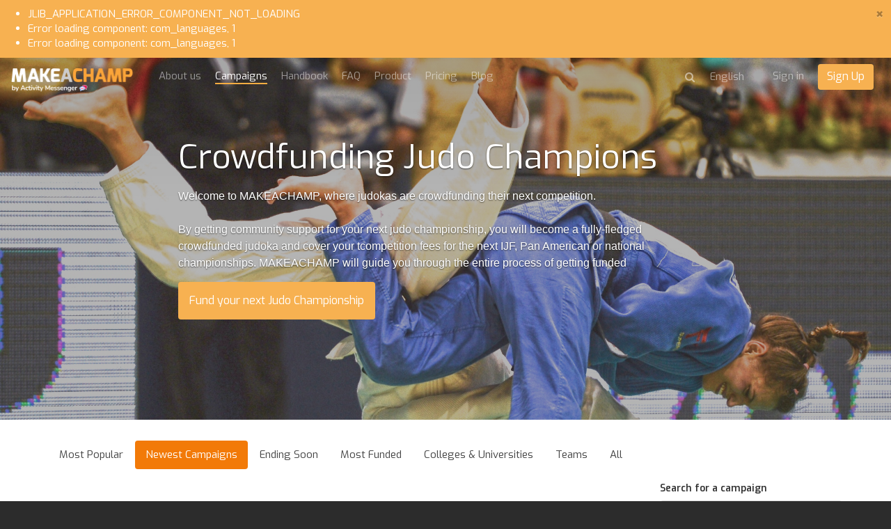

--- FILE ---
content_type: text/html; charset=utf-8
request_url: https://makeachamp.com/athletes/judo
body_size: 18265
content:
<!DOCTYPE HTML>
<html prefix="og: http://ogp.me/ns#" lang="en">
<head>

  <meta http-equiv="X-UA-Compatible" content="IE=edge,chrome=1">
  <meta name="viewport" content="width=device-width, initial-scale=1">
  <meta name="robots" content="index, follow" />

    <base href="https://makeachamp.com/athletes/judo" />
  <meta http-equiv="content-type" content="text/html; charset=utf-8" />
  <meta name="description" content="Welcome to MAKEACHAMP, where judokas are crowdfunding their next competition." />
  
  <title>Crowdfunding Judo Champions</title>
  <link href="//d1idjbb9jmy0ec.cloudfront.net/templates/medium/favicon.ico" rel="shortcut icon" type="image/vnd.microsoft.icon" />
  <link href="https://makeachamp.com/athletes/judo" rel="alternate" hreflang="en-GB" />
  <link href="https://makeachamp.com/fr/athletes/judo" rel="alternate" hreflang="fr-FR" />
  <link href="https://makeachamp.com/es/atletas/judo" rel="alternate" hreflang="es-ES" />
  <link href="https://makeachamp.com/ru/athletes/judo" rel="alternate" hreflang="ru-RU" />
  <link href="https://makeachamp.com/pt/atletas/judo" rel="alternate" hreflang="pt-BR" />
  <link href="https://makeachamp.com/de/athletes/judo" rel="alternate" hreflang="de-DE" />
  <link href="https://makeachamp.com/it/home/athletes/events/store/judo" rel="alternate" hreflang="it-IT" />


  <!-- Facebook Conversion Code for MAKEACHAMP Fb conversions
  <script>(function() {
  var _fbq = window._fbq || (window._fbq = []);
  if (!_fbq.loaded) {
  var fbds = document.createElement('script');
  fbds.async = true;
  fbds.src = 'https://connect.facebook.net/en_US/fbds.js';
  var s = document.getElementsByTagName('script')[0];
  s.parentNode.insertBefore(fbds, s);
  _fbq.loaded = true;
  }
  })();
  window._fbq = window._fbq || [];
  window._fbq.push(['track', '6055658442311', {'value':'0.01','currency':'CAD'}]);
  </script>
 -->

  <!--noscript><img height="1" width="1" alt="" style="display:none" src="https://www.facebook.com/tr?ev=6055658442311&amp;cd[value]=0.01&amp;cd[currency]=CAD&amp;noscript=1" /></noscript-->

    <meta property="og:title" content="Crowdfunding Judo Champions" />
  <meta property="og:type" content="website" />
  <meta property="og:url" content="https://makeachamp.com/athletes/judo" />
  <meta property="og:image" content="//d1idjbb9jmy0ec.cloudfront.net/images/judo_new.jpg" />
  <meta property="og:site_name" content="https://makeachamp.com/athletes/judo" />
  <meta property="og:description" content="Welcome to MAKEACHAMP, where judokas are crowdfunding their next competition." /> 
  <meta property="fb:admins" content="1110126133" />

  <meta name="twitter:card" content="summary_large_image">
  <meta name="twitter:site" content="@makeachampion">
  <meta name="twitter:title" content="Crowdfunding Judo Champions">
  <meta name="twitter:description" content="Welcome to MAKEACHAMP, where judokas are crowdfunding their next competition.">
  <meta name="twitter:image:src" content="//d1idjbb9jmy0ec.cloudfront.net/images/judo_new.jpg">
  <link href="//cdnjs.cloudflare.com/ajax/libs/font-awesome/4.3.0/css/font-awesome.min.css" rel="stylesheet"> <link rel="stylesheet" href="//cdnjs.cloudflare.com/ajax/libs/twitter-bootstrap/3.2.0/css/bootstrap.min.css">
  <link rel="stylesheet" href="//cdnjs.cloudflare.com/ajax/libs/twitter-bootstrap/3.2.0/css/bootstrap-theme.min.css">
  <link href="//cdnjs.cloudflare.com/ajax/libs/x-editable/1.5.0/bootstrap3-editable/css/bootstrap-editable.css" rel="stylesheet"/>
  <link rel="stylesheet" href="/templates/medium/css/slicknav.css">
  <link rel="stylesheet" href="/templates/medium/css/style.css?version=2.2.2">
  <link href='//fonts.googleapis.com/css?family=Lora' rel='stylesheet' type='text/css'>
  <link rel="stylesheet" href="//cdnjs.cloudflare.com/ajax/libs/toastr.js/latest/toastr.min.css">

  <link href='//fonts.googleapis.com/css?family=Exo:400,600,700,400italic' rel='stylesheet' type='text/css'>

      <link rel="shortcut icon" href="//d1idjbb9jmy0ec.cloudfront.net/templates/medium/favicon.ico">
  
      <link rel="apple-touch-icon" href="//d1idjbb9jmy0ec.cloudfront.net/templates/medium/apple-touch-icon.png">
    
  
  
  <script src="//ajax.googleapis.com/ajax/libs/jquery/1.9.1/jquery.min.js"></script>
  <script src="//cdnjs.cloudflare.com/ajax/libs/twitter-bootstrap/3.2.0/js/bootstrap.min.js"></script>
  
  <script src="/components/com_makeachampion/js/oop.js?version=2.2.2"></script>
  
  <script src="/components/com_makeachampion/js/mac/Mac.Utils.js?version=2.2.2"></script>
  <script src="/components/com_makeachampion/js/mac/Mac.Base.js?version=2.2.2"></script>
  <script src="/components/com_makeachampion/js/mac/guest/Mac.Guest.Login.js?version=2.2.2"></script>
  <script src="https://cdnjs.cloudflare.com/ajax/libs/mustache.js/0.8.1/mustache.min.js"></script>
  <script src="//cdnjs.cloudflare.com/ajax/libs/toastr.js/latest/toastr.min.js"></script>

  <script src="/components/com_makeachampion/js/mac/socialmedia/Mac.SocialMedia.js?version=2.2.2"></script>
  <script src="/components/com_makeachampion/js/mac/socialmedia/Mac.SocialMedia.Fb.js?version=2.2.2"></script>
  <script src="/components/com_makeachampion/js/mac/socialmedia/Mac.SocialMedia.Twitter.js?version=2.2.2"></script>

  <script src="/templates/medium/js/jquery.dotdotdot.min.js"></script>
  <script src="/templates/medium/js/jquery.sticky.js"></script>
  <script src="/templates/medium/js/jquery.slicknav.min.js"></script>

  <script src="/components/com_makeachampion/js/mac/Mac.Base.js?version=2.2.2"></script>
  <script src="/components/com_makeachampion/js/mac/guest/Mac.Guest.Video.js?version=2.2.2"></script>
  <script src="/components/com_makeachampion/js/mac/guest/Mac.Guest.Contact.js?version=2.2.2"></script>
  <script src="/components/com_makeachampion/js/Wallpaper-master/jquery.fs.wallpaper.js?version=2.2.2"></script>
  <link href="/components/com_makeachampion/js/Wallpaper-master/jquery.fs.wallpaper.css" rel="stylesheet" type="text/css" media="all" />
  <script src="https://cdnjs.cloudflare.com/ajax/libs/jquery.touchswipe/1.6.4/jquery.touchSwipe.min.js"></script>
  <script charset="utf-8" src="https://ucarecdn.com/widget/1.5.3/uploadcare/uploadcare.full.min.js"></script>
  <script src="/components/com_makeachampion/js/sprintf/sprintf.js?version=2.2.2"></script>
  
  <script type="text/javascript" src="//cdnjs.cloudflare.com/ajax/libs/sweetalert/1.1.3/sweetalert.min.js"></script>
  <link rel="stylesheet" href="//cdnjs.cloudflare.com/ajax/libs/sweetalert/1.1.3/sweetalert.min.css">  

  <script src="https://www.google.com/recaptcha/api.js?render=6LcSYOwUAAAAAN2iR2AZQtR9iVtS6u3VKDiv5BkQ"></script>
  
  <script>
    UPLOADCARE_PUBLIC_KEY = '036157c941528a806c4a';
    UPLOADCARE_LOCALE = 'en';
    UPLOADCARE_AUTOSTORE = true;

    toastr.options = {
      "closeButton": true,
      "debug": false,
      "newestOnTop": false,
      "progressBar": false,
      "positionClass": "toast-bottom-left",
      "preventDuplicates": false,
      "onclick": null,
      "showDuration": "300",
      "hideDuration": "1000",
      "timeOut": "10000",
      "extendedTimeOut": "3000",
      "showEasing": "swing",
      "hideEasing": "linear",
      "showMethod": "fadeIn",
      "hideMethod": "fadeOut"
    }

    swal.setDefaults({ confirmButtonColor: '#818181',html: true });

    /*window.smartlook||(function(d) {
    var o=smartlook=function(){ o.api.push(arguments)},h=d.getElementsByTagName('head')[0];
    var c=d.createElement('script');o.api=new Array();c.async=true;c.type='text/javascript';
    c.charset='utf-8';c.src='https://rec.smartlook.com/recorder.js';h.appendChild(c);
    })(document);
    smartlook('init', 'f62c9ce842b5744290f3968c59612a5b1a9c502b');*/

  </script>

  <!--script>
      (function(_,e,rr,s){_errs=[s];var c=_.onerror;_.onerror=function(){var a=arguments;_errs.push(a);
      c&&c.apply(this,a)};var b=function(){var c=e.createElement(rr),b=e.getElementsByTagName(rr)[0];
      c.src="//beacon.errorception.com/"+s+".js";c.async=!0;b.parentNode.insertBefore(c,b)};
      _.addEventListener?_.addEventListener("load",b,!1):_.attachEvent("onload",b)})
      (window,document,"script","570fed87cade7915090003c9");
  </script-->

  
    <style type="text/css">
          .btn.orange{
  background: #F7B151;
  }
  .add-cmp:hover, .add-update-sec:hover, .add-sponsor-sec:hover, .add-new-reward:hover, .add-new-sponsor:hover, .add-new-teammember:hover {
      border: 3px solid #f27a08;
      background-color: #fffaf4;
      color: ;
  }
  .alert a.close{
      color: #000000;
      font-size: 22px;
  }
  .status{color: #F7B151 !important;}
  .btn.hard-grey:hover {
    background: #818181;
  }
  .btn.hard-grey {
    background: #666;
    color: #fff;
  }
  .you_selected .col-md-2{display:none;}
  .you_selected .col-md-10{width:100%;}
  .btn.btn-info {
    background: #F7B151 !important;
    color: #fff;
    border-color: #F7B151 !important;
  }
  nav .profile {
    background: #F7B151;
    overflow: auto;
  }
 /* .btn.btn-primary {
    border-color: #F7B151;
    background: #F7B151;
  }
  .btn.btn-primary {
    border-color: #F7B151;
    background: #F7B151;
  }*/
  .nav-pills>li.active>a, .nav-pills>li.active>a:hover, .nav-pills>li.active>a:focus {
    background: #f27a08;
  }
  .campaign-main-column .nav-pills li.active a {
    border: 1px solid #F7B151;
  }
  .campaign-actions .btn-outline:hover {
    background: #f27a08;
    color: #fff;
    border-color: #f27a08;
  }
  .cmp-menu .nav-pills>li>a:hover i, .cmp-menu .nav-pills>li>a.active i {
    color: #f27a08 !important;
  }
  .update-box-source {
   background: rgba(231, 0, 51, 0.9);
  }
  a {
    color: #F7B151;
  }
  .timeline-sec .t_left, .timeline-sec .t_right{
  color: #F7B151;
  }
  .timelineFlat .t_node_desc span {
    background: #F7B151;
  }
  .timelineFlat a.t_line_node.active {
    color: #F7B151;
  }
  .timelineFlat a.t_line_node:after {
    background: #F7B151;
  }
  .timelineFlat .item.item_node_hover:before {
    background: #F7B151;
  }
  .timelineFlat .item.item_node_hover:after {
    border-top: 6px solid #F7B151;
  }
  .timelineFlat .t_node_desc span:after {
    border-top: 5px solid #F7B151;
  }

  /*footer{
  padding: 0;
  border-top: 3px solid #eee;
  }
  footer .links{display:none;}
  footer .white{margin:0px;}*/
  .btn-toolbar-warning {
    background-color: #F7B151;
  }
  a.btn-facebook{color:#fff;}
  .nav-pills a{
  color: #444;
  }
  .campaign-progress .progress-bar {
    background: #F7B151;
  }

  .hbl_pal_title_bg {
      background-color: #F7B151!important;
  }

  .alert{
  background: #F7B151;
  color: #fff;
  }
  .campaign-sidebar .sponsors img{
  width: 100%;
  }
  /*.menu .item-118,.menu .item-101,.menu .item-103,.menu .item-372{
    display:none !important;
  }*/
  .help a{
    color: #F7B151 !important;
  }
  /*.adopt-btn,.join-btn{
    display:none !important;
  }*/
  .card .card-progress .progress .progress-bar{
    background: #F7B151;
  }
  .post-to .has .fa {
    color: #F7B151;
  }
  .post-to .fa:hover {
    color: #f27a08;
  }
  .contribution-proces .current .btn {
    background: #F7B151;
    color: white;
    box-shadow: none;
    border: none;
  }
  .tell_network_tw{
  color: #fff;
  }
  .contribution .input-prepend {
    border: 1px solid #F7B151;
    color: #F7B151;
  } 
  .input-prepend.fb {
    border: 1px solid #d1d1d1;
    background-color: #d1d1d1;
  }
  .contribution .reward-block h4 {
    color: #F7B151;
  }
  nav .profile .welcome span {
    color: #E7E7E7;
  }
  nav .profile .welcome {
    color: #fff;
  }
  nav .profile .signup a {
  background: #F7B151;
  }
  nav .profile .signup a:hover {
    background: rgba(231, 0, 51, 0.9);
  }
  nav .profile .avatar {
    background-image: url(//d1idjbb9jmy0ec.cloudfront.net/images/male.png) !important;
    border-radius: 50px;
  }
  .btn.red-border{
      color: #F7B151;
      border: 1px solid #F7B151;
  }
  /*.no-account{display:none;}
  @media (max-width: 767px) { 
    
    header .athlete-background-image{
        background-size: inherit !important;
        background-position: 52% 0px !important;
    }

  }*/

    .campaign-of-week .inner-block .campaign-desc h2{
      color: #F7B151;
    }
    .btn.orange:hover{
      color: #fff;
      background: #f27a08    }
  </style>

  
  <!-- HTML5 Shim and Respond.js IE8 support of HTML5 elements and media queries -->
  <!-- WARNING: Respond.js doesn't work if you view the page via file:// -->
  <!--[if lt IE 9]>
  <script src="https://oss.maxcdn.com/libs/html5shiv/3.7.0/html5shiv.js" integrity="sha384-0s5Pv64cNZJieYFkXYOTId2HMA2Lfb6q2nAcx2n0RTLUnCAoTTsS0nKEO27XyKcY" crossorigin="anonymous"></script>
  <script src="https://oss.maxcdn.com/libs/respond.js/1.4.2/respond.min.js" integrity="sha384-ZoaMbDF+4LeFxg6WdScQ9nnR1QC2MIRxA1O9KWEXQwns1G8UNyIEZIQidzb0T1fo" crossorigin="anonymous"></script>
  <![endif]-->




  <script type='text/javascript'>

  var _gaq = _gaq || [];
  _gaq.push(['_setAccount', 'UA-30390354-1']);
  
  
  
  
  
  _gaq.push(['_trackPageview']);
  
  (function() {
    var ga = document.createElement('script'); ga.type = 'text/javascript'; ga.async = true;
    ga.src = ('https:' == document.location.protocol ? 'https://ssl' : 'http://www') + '.google-analytics.com/ga.js';
    var s = document.getElementsByTagName('script')[0]; s.parentNode.insertBefore(ga, s);
  })();

</script></head>
<body id="home" class="  en"  >

<nav id="main-menu" style="display:none;">
    <header>
      <h2>Menu</h2>
    </header>
  </nav>

   <nav role="navigation" style="display:none;">

    <a href="#" class="toggle-menu"><i class="fa fa-icon fa-times"></i></a>

    

    <div class="profile">
      <div class="avatar"  style="background-image: url(//d1idjbb9jmy0ec.cloudfront.net/images/male.png);"></div>
      <div class="welcome"><span>Welcome</span>Guest</div>
      <div class="section">
      <div class="signin login"><a href="#">Sign in</a></div>
      <div class="signup register" placement="side-menu"><a href="#">Start a campaign</a></div>
      </div>
    </div>

    
    
<ul class="menu">
<li class="item-374"><a href="/about-us" >About us</a></li><li class="item-118 current active"><a href="/athletes" >Campaigns</a></li><li class="item-373"><a href="/handbook" >Handbook</a></li><li class="item-376"><a href="/faq" >FAQ</a></li><li class="item-407"><a href="/product" >Product</a></li><li class="item-413"><a   href="/pricing"  >Pricing </a></li><li class="item-372"><a href="/blog" >Blog</a></li></ul>

    
    	<form name="lang" method="post" action="https://makeachamp.com/athletes/judo" style="margin: 0;" id="lang-form">
        
    	<select class="inputbox" onchange="document.location.replace(this.value);" id="lang-select" >
        	        		<option dir="ltr" value="/athletes/judo" selected="selected">
        		English</option>
        	        		<option dir="ltr" value="/fr/athletes/judo" >
        		Français</option>
        	        		<option dir="ltr" value="/es/atletas/judo" >
        		Español</option>
        	        		<option dir="ltr" value="/ru/athletes/judo" >
        		Русский</option>
        	        		<option dir="ltr" value="/pt/atletas/judo" >
        		Português</option>
        	        		<option dir="ltr" value="/de/athletes/judo" >
        		Deutsch</option>
        	        		<option dir="ltr" value="/it/home/athletes/events/store/judo" >
        		Italiano</option>
        	    	</select>

    	</form>
     



        <!--div class="visible-xs-block">

          		<div class="moduletable pull-right">
					
<ul class="menu">
<li class="item-374"><a href="/about-us" >About us</a></li><li class="item-118 current active"><a href="/athletes" >Campaigns</a></li><li class="item-373"><a href="/handbook" >Handbook</a></li><li class="item-376"><a href="/faq" >FAQ</a></li><li class="item-407"><a href="/product" >Product</a></li><li class="item-413"><a   href="/pricing"  >Pricing </a></li><li class="item-372"><a href="/blog" >Blog</a></li></ul>
		</div>
	
          
            <ul class="menu pull-right" style="margin: 0px 0px 0 0;text-align: left;">

              
                  <li>
                    <a href="#" class="login">Sign in</span></a>
                  </li>

                          
              </ul>

              <ul class="menu pull-right">
                  <li>
                    <div class="search transparant white medium mobile" id="header-search">
                      <i class="fa fa-icon fa-search"></i>
                      <input type="text" placeholder="Search for a campaign" name="name"/>
                    </div>
                  </li>
              </ul>
      </div-->

  </nav>

  <div id="global" class="">

    
<dd class="alert alert-error message fade in">
	<a class="close" data-dismiss="alert" href="#">&times;</a><ul class="unstyled">
		<li>JLIB_APPLICATION_ERROR_COMPONENT_NOT_LOADING</li>
		<li>Error loading component: com_languages, 1</li>
		<li>Error loading component: com_languages, 1</li>
	</ul>
</dd>

  <!--div class="alert alert-warning alert-dismissible">
    <button type="button" class="close" data-dismiss="alert"><span aria-hidden="true">&times;</span></button>
    <strong>Warning!</strong> Better check yourself, you're not looking too good.
  </div-->

    
      <script type="text/javascript" src="//s7.addthis.com/js/300/addthis_widget.js#pubid=ra-51fd897b5347a1bb" async="async"></script>
<script src="//cdnjs.cloudflare.com/ajax/libs/zoom.js/0.0.1/zoom.min.js"></script>
<link rel="stylesheet" href="/labs/story/zoom.css">

<header role="banner" class="container-fluid athlete-page judo hasSport">

<div class="background-image" style="background: url() no-repeat center center #444;background-size:cover;background-attachment:fixed;opacity: 0.4">
  <div class="overlay"></div>
</div>

<div class="row">
  <div class="col-xs-6 col-sm-2" style="position:relative;">
    <a href="/" class="logo"><img src="//d1idjbb9jmy0ec.cloudfront.net/templates/medium/img/champ.png" width="185" alt="logo"/></a>
       
  </div>
  <div class="col-xs-6 col-sm-10">
      <div class="pull-left hidden-xs hidden-sm">
        
<ul class="menu">
<li class="item-374"><a href="/about-us" >About us</a></li><li class="item-118 current active"><a href="/athletes" >Campaigns</a></li><li class="item-373"><a href="/handbook" >Handbook</a></li><li class="item-376"><a href="/faq" >FAQ</a></li><li class="item-407"><a href="/product" >Product</a></li><li class="item-413"><a   href="/pricing"  >Pricing </a></li><li class="item-372"><a href="/blog" >Blog</a></li></ul>
      </div>
      <ul class='menu pull-right sign-up-menu en'><li class="sign-up-li"><a href="#" class="login">Sign in</a></li> 
                <li style="margin-top: -7px;"><a href="#" placement="top-right" class="btn orange register">Sign Up</a></li></ul>
                  <ul class="menu pull-right menu-lang-top hidden-xs">
                    <li>
                      <form name="lang" method="post" action="" style="margin: 0;" id="lang-form">
                        <select class="inputbox lang-select-top" onchange="document.location.replace(this.value);">
                        </select>
                      </form>
                    </li>
                  </ul><ul class="menu pull-right pull-menu-search hidden-xs" style="">
              <li style="border: 0;">
                <div class="search transparant white medium" id="header-search">
                  <i class="fa fa-icon fa-search" id="search"></i><input type="text" placeholder="Search for a campaign" name="name" style="display:none;"/></div>
              </li>
            </ul>  </div>
</div>

<div class="carousel slide" data-ride="carousel">

<!-- Wrapper for slides -->
<div class="carousel-inner">
  <div class="item active">
    <div class="fill" data-style="background-image: url('//d1idjbb9jmy0ec.cloudfront.net/images/judo_new.jpg');background-position: 0px 32%">
        <div class="carousel-caption">
          <h1 class="pull-left">Crowdfunding Judo Champions</h1>
          <div class="clearfix"></div>
          <p style="max-width: 700px;">Welcome to MAKEACHAMP, where judokas are crowdfunding their next competition.<br><br>By getting community support for your next judo championship, you will become a fully-fledged crowdfunded judoka and cover your tcompetition fees for the next IJF, Pan American or national championships. MAKEACHAMP will guide you through the entire process of getting funded</p>
          <div class="clearfix"></div>
          <a href="#" class="btn orange register" style="padding: 15px;" data-gender="">Fund your next Judo Championship</a>
        </div>
    </div>
  </div>
</div>

</div>

</header>

<link rel="stylesheet" href="//cdnjs.cloudflare.com/ajax/libs/bootstrap-select/1.6.4/css/bootstrap-select.min.css">
<script src="//cdnjs.cloudflare.com/ajax/libs/bootstrap-select/1.6.4/js/bootstrap-select.min.js"></script>

<script src="/components/com_makeachampion/js/jquery-timeago-master/jquery.timeago.js"></script>
<script src="/components/com_makeachampion/js/jquery-timeago-master/locales/jquery.timeago.en.js"></script>
<script src="/components/com_makeachampion/js/mac/guest/Mac.Guest.Update.js?v=2.2.2"></script>
<script src="/components/com_makeachampion/js/mac/guest/Mac.Guest.Browse.js?v=2.2.2"></script>
<script src="/components/com_makeachampion/js/mac/guest/Mac.Guest.Athletes.js?v=2.2.2"></script>
<script src="/components/com_makeachampion/js/countries.js"></script>
<script src="/components/com_makeachampion/js/readmore.js"></script>
<script src="/components/com_makeachampion/js/jquery.filter.js"></script>
<script src="/components/com_makeachampion/js/jquery.tinysort.min.js"></script>

<script>

  //var sports = JSON.parse(decodeURIComponent("null"));

  var country = '';
  var state = '';

  $(function($){

    var athletes = new Mac.Guest.Athletes({
      sport: 'judo',
     // country: '',
     // state: '',
      type: 'new',
      updates: {
          showFaces: true,
          goUrl: true,
          dom: '#updates',
          html: '<li><div class="timeline-badge primary"><i class="fa fa-icon fa-bullhorn"></i></div>'+
          '<div class="timeline-panel">#remove<div class="timeline-heading"><!--h4 class="timeline-title"></h4-->'+
          '<p><small class="text-muted"><i class="fa fa-icon fa-clock-o"></i> #date</small><a href="#" data-id="#id" class="btn small likes-btn" style="border: 1px solid #ddd;color: #000;float: right;margin-top:-2px"><i class="fa fa-icon fa-heart" style="color: red;"></i> <span>#likes</span></a></p></div>'+
          '<div class="timeline-body">#media<p>#post</p></div>#comments</div></li>',
          addCmtHtml: '<div class="media"><div class="pull-left"><div style="background-image: url(\'//makeachamp.com/images/male.png\');" class="media-object img-circle" src="#picture"></div></div>'+
          '<div class="media-body">'+
              '<form>'+
                  '<textarea name="post" style="" placeholder="Write a comment..."></textarea>'+
                  '<a class="btn btn-cmt btn-facebook pull-right small">Comment with <strong>Facebook</strong></a>'+
                  '<input name="fid" type="hidden" id="fid" value="">'+
                  '<input name="update_id" type="hidden" value="#id">'+
              '</form></div></div>',
          inverted: true,
          baseHtml: '<ul class="timeline">#body</ul>',
          msg: {
              no: '',
              by: "by"
          },
          request:{
            maxitems: 10,
            no_source: true,
            page: 1,
            sport: 'judo',
            /*country: '',
            state: '',*/
            type: 'new'
          },
          loadMore: true,
          loadMoreAmount: 10,
          loadMoreHtml: '<center><a href="#" class="btn hard-grey loadmore">More Updates</a></center>'
      },
      browse: {
        cookie: true,
        noLoad: true,
        force: true,
        pagination: false,
        loadMore: true,
        loadMoreAmount: 6,
        loadMoreHtml: '<center><a href="#" class="btn hard-grey loadmore">Load more</a></center>',
        dom: '#browse',
        html: "<div class='col-xs-12 col-sm-4 col-md-4 padding-10'>"+
        "<a href='/#url'><div class='card'><div style='background-image: url(\"#cover\");' class='card-picture'>"+
        "</div></a>"+
        "<a href='/#url'><div class='card-avatar' style='background-image: url(\"#picture\");'></div></a>"+
        "<div class='card-name'><a href='/#url'><h5>#name</h5></a></div>"+
        "<div class='card-location'>#location</div>"+
        "<div class='card-sport'>#sLink</div>"+
        "<p class='card-description'>#goal</p>"+
        "<div class='card-progress'>"+
              "<div class='progress'>"+
                "<div class='progress-bar'style='width: #pBar%;'></div>"+
              "</div>"+
            "</div>"+
            "<div class='card-stats row'>"+
              "<div class='col-xs-4'>#cCode#raised <br/><small>Raised</small></div>"+
              "<div class='col-xs-4'>#poucentage% <br/><small>Funded</small></div>"+
              "<div class='col-xs-4 daysleftdiv' ><span class='daysleft'>#daysLeft</span> <br/><small>Days left</small></div>"+
              "<div class='col-xs-4 supsdiv' style='display: none;'><span class='daysleft'>#sups</span> <br/><small>Supporters</small></div>"+
            "</div></div></div>",
        request: {
          sport: 'judo',
          type: 'new',
          //country: '',
          //state: '',
          maxitems: 6,
          page: 1
        },
        msg: {
          no: "No athletes found for your query. Please try another one or show <a href='/athletes'>all</a> of them :)",
          next: 'Next >',
          previous: '< Previous'
        },
        perPage: 3
      }
    });
    $('#sport-filter').fastLiveFilter('#sports');
    $('#sports li').tsort();
    $('#sports').prepend('<li class=""><a href="/athletes" data-value="">All</a></li>');
    
    var img = $('#sports-mobile2').find(":selected").attr('data-img');
    var bgElement = $('.carousel-inner .fill');
    if(img){
      
      if(img.indexOf('background-image') >= 0){
        bgElement.attr('style',img);
      }else{
        bgElement.css('background-image','url(' + img + ')');
      }

    }else{
      bgElement.attr('style',bgElement.attr('data-style'));
    }
    
    if(country){
      setTimeout(function(){
        
        $('.contries-select').selectpicker('val', country).change();
      
      }, 1000);
      
    }


    //$('.selectpicker').selectpicker();
  });
</script>


<section class="container first" role="main">

<ul class="types nav nav-pills">
  <li class="active"><a href="#" data-type="popular"  id="popular">Most Popular</a></li>
  <li><a href="#" data-type="new" id="new">Newest Campaigns</a></li>
  <li><a href="#" data-type="ending" id="ending">Ending Soon</a></li>
  <li><a href="#" data-type="mostfunded" id="mostfunded">Most Funded</a></li>
  <!--li><a href="/athletes/rio" data-type="rio" id="rio">Rio 2016</a></li-->
  <li><a href="/athletes/university" data-type="university" id="university">Colleges & Universities</a></li>

  <li><a href="/athletes/teams" data-type="teams" id="teams">Teams</a></li>


  <li><a href="#" data-type="all" id="all">All</a></li>
</ul>
<div class="row">
  <div class="col-md-8">

    <div class="mobile-search visible-xs visible-sm">

      <div class="search athlete">
        <i class="fa fa-icon fa-search" id="search"></i>
        <input type="text" name="name" placeholder="Search for a campaign" value=""/>
      </div>

      <select class='rounded sporta sports-mobile' name='sport' id='sports-mobile' > <option value='/athletes'>All</option><option data-img='' value='/athletes/aikido' >Aikido</option><option data-img='' value='/athletes/alpine-skiing' >Alpine Skiing</option><option data-img='' value='/athletes/aquatics' >Aquatics</option><option data-img='' value='/athletes/archery' >Archery</option><option data-img='' value='/athletes/arm-wrestling' >Arm Wrestling</option><option data-img='' value='/athletes/australian-rules-football' >Australian Rules Football</option><option data-img='' value='/athletes/automobile-racing' >Automobile Racing</option><option data-img='' value='/athletes/bmx-racing' >BMX Racing</option><option data-img='' value='/athletes/badminton' >Badminton</option><option data-img='' value='/athletes/ball-hockey' >Ball Hockey</option><option data-img='' value='/athletes/basejumping' >Base Jumping</option><option data-img='https://d1idjbb9jmy0ec.cloudfront.net/images/sports/baseball.jpg' value='/athletes/baseball' >Baseball</option><option data-img='https://d1idjbb9jmy0ec.cloudfront.net/images/sports/basketball.jpg' value='/athletes/basketball' >Basketball</option><option data-img='' value='/athletes/baton-twirling' >Baton Twirling</option><option data-img='' value='/athletes/beach-volleyball' >Beach Volleyball</option><option data-img='' value='/athletes/biathlon' >Biathlon</option><option data-img='' value='/athletes/bmxing-freestyle' >Bmxing freestyle</option><option data-img='' value='/athletes/boat-racing' >Boat Racing</option><option data-img='' value='/athletes/bobsleigh' >Bobsleigh</option><option data-img='' value='/athletes/body-building' >Body Building</option><option data-img='' value='/athletes/boomerang' >Boomerang </option><option data-img='' value='/athletes/bowling' >Bowling</option><option data-img='' value='/athletes/boxing' >Boxing</option><option data-img='' value='/athletes/brazilian-jiu-jitsu' >Brazilian Jiu-Jitsu</option><option data-img='' value='/athletes/buhurt' >Buhurt</option><option data-img='' value='/athletes/covid-19' >COVID-19</option><option data-img='' value='/athletes/calisthenics' >Calisthenics</option><option data-img='' value='/athletes/canoe-polo' >Canoe Polo</option><option data-img='' value='/athletes/canoeing' >Canoeing</option><option data-img='' value='/athletes/capoeira' >Capoeira</option><option data-img='https://d1idjbb9jmy0ec.cloudfront.net/images/sports/baseball.jpg' value='/athletes/catchball' >Catchball</option><option data-img='https://d1idjbb9jmy0ec.cloudfront.net/images/sports/cheer.png' value='/athletes/cheerleading' >Cheerleading</option><option data-img='' value='/athletes/chess' >Chess</option><option data-img='' value='/athletes/classical-dance' >Classical Dance</option><option data-img='' value='/athletes/clay-shooting' >Clay Shooting</option><option data-img='' value='/athletes/climbing' >Climbing</option><option data-img='' value='/athletes/color-guard' >Color Guard</option><option data-img='' value='/athletes/cricket' >Cricket</option><option data-img='' value='/athletes/cross-country-running' >Cross Country Running</option><option data-img='' value='/athletes/cross-country-skiing' >Cross Country Skiing</option><option data-img='' value='/athletes/crossfit' >CrossFit</option><option data-img='' value='/athletes/curling' >Curling</option><option data-img='' value='/athletes/cycling' >Cycling</option><option data-img='' value='/athletes/dance' >Dance</option><option data-img='' value='/athletes/dancesport' >Dancesport</option><option data-img='' value='/athletes/darts' >Darts</option><option data-img='' value='/athletes/decathlon' >Decathlon</option><option data-img='' value='/athletes/disc-golf' >Disc Golf</option><option data-img='' value='/athletes/diving' >Diving</option><option data-img='' value='/athletes/dog-agility' >Dog Agility</option><option data-img='' value='/athletes/dog-sledding' >Dog Sledding</option><option data-img='' value='/athletes/dragon-boat' >Dragon Boat</option><option data-img='' value='/athletes/dressage' >Dressage</option><option data-img='' value='/athletes/drum-corps' >Drum Corps</option><option data-img='' value='/athletes/duathlon' >Duathlon</option><option data-img='' value='/athletes/decalade' >Décalade </option><option data-img='' value='/athletes/equestrian-vaulting' >Equestrian Vaulting</option><option data-img='' value='/athletes/equestrianism' >Equestrianism</option><option data-img='' value='/athletes/eventing' >Eventing</option><option data-img='' value='/athletes/extreme-martial-arts' >Extreme Martial Arts</option><option data-img='' value='/athletes/fencing' >Fencing</option><option data-img='https://d1idjbb9jmy0ec.cloudfront.net/images/sports/field_hockey.jpg' value='/athletes/field-hockey' >Field Hockey</option><option data-img='' value='/athletes/figure-skating' >Figure Skating</option><option data-img='' value='/athletes/fishing' >Fishing</option><option data-img='' value='/athletes/fitness-modelling' >Fitness Modelling</option><option data-img='' value='/athletes/flag-football' >Flag Football</option><option data-img='' value='/athletes/floorball' >Floorball</option><option data-img='' value='/athletes/flyboarding' >Flyboarding</option><option data-img='' value='/athletes/foosball' >Foosball</option><option data-img='' value='/athletes/foot-fauteuil' >Foot-fauteuil</option><option data-img='' value='/athletes/footgolf' >FootGolf</option><option data-img='https://d1idjbb9jmy0ec.cloudfront.net/images/sports/football.jpg' value='/athletes/football' >Football</option><option data-img='' value='/athletes/free-diving' >Free-diving</option><option data-img='' value='/athletes/freestyle-skiing' >Freestyle Skiing</option><option data-img='' value='/athletes/full-contact-medieval-combat' >Full Contact Medieval Combat</option><option data-img='' value='/athletes/futsal' >Futsal </option><option data-img='' value='/athletes/golf' >Golf</option><option data-img='' value='/athletes/grassroutes-bmx' >Grassroutes BMX</option><option data-img='' value='/athletes/gridiron' >Gridiron </option><option data-img='' value='/athletes/gymnastics' >Gymnastics</option><option data-img='' value='/athletes/hammer-throwing' >Hammer Throwing</option><option data-img='' value='/athletes/hand-ball' >HandBall</option><option data-img='' value='/athletes/hang-gliding' >Hang Gliding</option><option data-img='' value='/athletes/high-jump' >High Jump</option><option data-img='' value='/athletes/highland-games' >Highland games</option><option data-img='' value='/athletes/hiking' >Hiking</option><option data-img='https://d1idjbb9jmy0ec.cloudfront.net/images/sports/icehockey.jpg' value='/athletes/hockey' >Hockey</option><option data-img='' value='/athletes/hockey-cosom' >Hockey cosom</option><option data-img='' value='/athletes/hockey-subaquatique' >Hockey subaquatique</option><option data-img='' value='/athletes/horse-racing' >Horse racing</option><option data-img='' value='/athletes/horseback-riding' >Horseback Riding</option><option data-img='' value='/athletes/horseshoes' >Horseshoes</option><option data-img='' value='/athletes/hydroplane-racing' >Hydroplane Racing</option><option data-img='' value='/athletes/ice-cross-downhill' >Ice Cross Downhill</option><option data-img='' value='/athletes/ice-skating' >Ice Skating</option><option data-img='' value='/athletes/indoor-skydiving' >Indoor skydiving</option><option data-img='' value='/athletes/javelin-throw' >Javelin Throw</option><option data-img='' value='/athletes/jetski-racing' >Jetski Racing</option><option data-img='' value='/athletes/judo' selected>Judo</option><option data-img='' value='/athletes/k9-sport' >K9 Sport</option><option data-img='' value='/athletes/karate' >Karate</option><option data-img='' value='/athletes/kart-racing' >Kart Racing</option><option data-img='' value='/athletes/kayaking' >Kayaking</option><option data-img='' value='/athletes/kendo' >Kendo</option><option data-img='' value='/athletes/kettlebell-sport' >Kettlebell Sport</option><option data-img='' value='/athletes/kickboxing' >Kickboxing</option><option data-img='' value='/athletes/kitesurf' >Kitesurf</option><option data-img='' value='/athletes/knee-boarding' >Knee Boarding</option><option data-img='' value='/athletes/kudo' >Kudo</option><option data-img='' value='/athletes/kung-fu' >Kung Fu</option><option data-img='' value='/athletes/lacrosse' >Lacrosse</option><option data-img='' value='/athletes/land-sailing' >Land Sailing</option><option data-img='' value='/athletes/lawnbowling' >Lawnbowling </option><option data-img='' value='/athletes/log-rolling' >Log Rolling</option><option data-img='' value='/athletes/long-jump' >Long Jump</option><option data-img='' value='/athletes/longdrive-golf' >Longdrive Golf</option><option data-img='' value='/athletes/luge' >Luge</option><option data-img='' value='/athletes/marching-band' >Marching Band</option><option data-img='' value='/athletes/mixed-martial-arts' >Mixed Martial Arts</option><option data-img='' value='/athletes/modern-dance' >Modern Dance</option><option data-img='' value='/athletes/modern-pentathlon' >Modern Pentathlon</option><option data-img='' value='/athletes/motocross-racing' >Motocross Racing</option><option data-img='' value='/athletes/motorcycle-racing' >Motorcycle Racing</option><option data-img='' value='/athletes/mountain-biking' >Mountain Biking</option><option data-img='' value='/athletes/mountain-unicycling' >Mountain Unicycling</option><option data-img='' value='/athletes/mountainboarding' >Mountainboarding</option><option data-img='' value='/athletes/mountaineering' >Mountaineering</option><option data-img='' value='/athletes/muay-thai' >Muay Thai</option><option data-img='' value='/athletes/netball' >Netball</option><option data-img='http://obstacleracerunner.com/wp-content/uploads/2015/08/WomenObstacleCourse.jpeg' value='/athletes/obstacle-racing' >Obstacle Racing</option><option data-img='' value='/athletes/orienteering' >Orienteering</option><option data-img='' value='/athletes/others' >Others</option><option data-img='' value='/athletes/paint-ball' >Paint Ball</option><option data-img='' value='/athletes/para-dressage' >Para Dressage</option><option data-img='' value='/athletes/para-gliding' >Para Gliding</option><option data-img='' value='/athletes/para-triathlon' >Para Triathlon</option><option data-img='' value='/athletes/parachuting' >Parachuting</option><option data-img='' value='/athletes/paramotor-pilot' >Paramotor Pilot</option><option data-img='' value='/athletes/parkour' >Parkour</option><option data-img='' value='/athletes/pentathlon' >Pentathlon</option><option data-img='' value='/athletes/petanque' >Petanque</option><option data-img='' value='/athletes/pickleball' >Pickleball</option><option data-img='' value='/athletes/poi-spinner' >Poi Spinner</option><option data-img='' value='/athletes/pool-playing' >Pool Playing</option><option data-img='' value='/athletes/power-tumbling' >Power Tumbling</option><option data-img='' value='/athletes/power-walking' >Power Walking</option><option data-img='' value='/athletes/powerlifting' >Powerlifting</option><option data-img='' value='/athletes/proffessional-armwrestling' >Proffessional Armwrestling</option><option data-img='' value='/athletes/quad-biking' >Quad Biking</option><option data-img='' value='/athletes/quidditch' >Quidditch</option><option data-img='' value='/athletes/race-walking' >Race Walking</option><option data-img='' value='/athletes/racketlon' >Racketlon</option><option data-img='' value='/athletes/racquetball' >Racquetball</option><option data-img='' value='/athletes/rafting' >Rafting</option><option data-img='' value='/athletes/rally' >Rally </option><option data-img='' value='/athletes/rhythmic-gymnastics' >Rhythmic Gymnastics</option><option data-img='' value='/athletes/riding-dressage' >Riding Dressage</option><option data-img='' value='/athletes/ringette' >Ringette </option><option data-img='' value='/athletes/ringtennis' >Ringtennis</option><option data-img='' value='/athletes/rock-climbing' >Rock Climbing</option><option data-img='' value='/athletes/rodeo-bullfighting' >Rodeo Bullfighting</option><option data-img='' value='/athletes/rodeo-riding' >Rodeo Riding</option><option data-img='' value='/athletes/roller-skating' >Roller Skating</option><option data-img='' value='/athletes/rowing' >Rowing</option><option data-img='https://d1idjbb9jmy0ec.cloudfront.net/images/sports/rugby.jpg' value='/athletes/rugby' >Rugby</option><option data-img='' value='/athletes/running' >Running</option><option data-img='' value='/athletes/sailing' >Sailing</option><option data-img='' value='/athletes/sambo' >Sambo</option><option data-img='' value='/athletes/scuba-diving' >Scuba Diving</option><option data-img='' value='/athletes/shooting' >Shooting</option><option data-img='' value='/athletes/shot-put' >Shot Put</option><option data-img='' value='/athletes/shotokan' >Shotokan </option><option data-img='' value='/athletes/shuffleboard' >Shuffleboard</option><option data-img='' value='/athletes/sitting-volleyball' >Sitting Volleyball</option><option data-img='' value='/athletes/skateboarding' >Skateboarding</option><option data-img='' value='/athletes/skeet-shooting' >Skeet Shooting</option><option data-img='' value='/athletes/skeleton' >Skeleton</option><option data-img='' value='/athletes/ski-jumping' >Ski Jumping</option><option data-img='' value='/athletes/ski-mountaineering' >Ski mountaineering</option><option data-img='' value='/athletes/skiing' >Skiing</option><option data-img='' value='/athletes/skydiving' >Skydiving</option><option data-img='' value='/athletes/sledge-hockey' >Sledge Hockey</option><option data-img='' value='/athletes/snooker' >Snooker</option><option data-img='' value='/athletes/snow-biking' >Snow Biking</option><option data-img='' value='/athletes/snow-board' >Snow Board</option><option data-img='' value='/athletes/snow-shoeing' >Snow Shoeing</option><option data-img='' value='/athletes/snow-sledding' >Snow Sledding</option><option data-img='' value='/athletes/snowboardcross' >Snowboardcross</option><option data-img='' value='/athletes/snowmobile-racing' >Snowmobile Racing</option><option data-img='https://d1idjbb9jmy0ec.cloudfront.net/images/sports/soccer.jpg' value='/athletes/soccer' >Soccer</option><option data-img='' value='/athletes/softball' >Softball</option><option data-img='' value='/athletes/speed-skating' >Speed Skating</option><option data-img='' value='/athletes/sport-fishing' >Sport Fishing</option><option data-img='' value='/athletes/sport-guide' >Sport Guide</option><option data-img='' value='/athletes/sprint-running' >Sprint Running</option><option data-img='' value='/athletes/squash' >Squash</option><option data-img='' value='/athletes/stand-up-paddle-boarding' >Stand-Up Paddle Boarding</option><option data-img='' value='/athletes/strongman' >Strongman</option><option data-img='' value='/athletes/stunt-plane-flying' >Stunt Plane Flying</option><option data-img='' value='/athletes/sumo-wrestling' >Sumo Wrestling</option><option data-img='' value='/athletes/surf-lifesaving' >Surf Lifesaving</option><option data-img='' value='/athletes/surfing' >Surfing</option><option data-img='' value='/athletes/swimming' >Swimming</option><option data-img='' value='/athletes/synchronized-swimming' >Synchronized Swimming</option><option data-img='' value='/athletes/table-tennis' >Table Tennis</option><option data-img='' value='/athletes/taekwondo' >Taekwondo</option><option data-img='' value='/athletes/telemark-ski-racing' >Telemark Ski Racing</option><option data-img='' value='/athletes/tennis' >Tennis</option><option data-img='' value='/athletes/track-and-field' >Track And Field</option><option data-img='' value='/athletes/trailrunning' >Trailrunning </option><option data-img='' value='/athletes/trampolining' >Trampolining</option><option data-img='' value='/athletes/triathlon' >Triathlon</option><option data-img='' value='/athletes/ultimate' >Ultimate</option><option data-img='' value='/athletes/ultra-running' >Ultra Running</option><option data-img='' value='/athletes/ultra-cyclisme' >Ultra-cyclisme</option><option data-img='' value='/athletes/ultramarathon' >Ultramarathon</option><option data-img='' value='/athletes/vaulting' >Vaulting</option><option data-img='https://d1idjbb9jmy0ec.cloudfront.net/images/sports/volleyball.jpg' value='/athletes/volleyball' >Volleyball</option><option data-img='https://d1idjbb9jmy0ec.cloudfront.net/images/sports/waterpolo.JPG' value='/athletes/water-polo' >Water Polo</option><option data-img='' value='/athletes/water-skiing' >Water Skiing</option><option data-img='' value='/athletes/weight-lifting' >Weight Lifting</option><option data-img='' value='/athletes/wheelchair-basketball' >Wheelchair Basketball</option><option data-img='' value='/athletes/wheelchair-motocross' >Wheelchair Motocross</option><option data-img='' value='/athletes/wheelchair-racing' >Wheelchair Racing</option><option data-img='' value='/athletes/wheelchair-rugby' >Wheelchair Rugby</option><option data-img='' value='/athletes/wheelchair-skating' >Wheelchair Skating</option><option data-img='' value='/athletes/wheelchair-tennis' >Wheelchair Tennis</option><option data-img='' value='/athletes/windsurfing' >Wind Surfing</option><option data-img='' value='/athletes/wrestling' >Wrestling</option><option data-img='' value='/athletes/wushu' >Wushu</option><option data-img='' value='/athletes/yachting' >Yachting</option><option data-img='' value='/athletes/yoga' >Yoga</option></select>      <select class="rounded sporta countries" style="margin-top:10px;">
        <option value="">All</option>
      </select>
              <h5 class="exo bold margin-top">Partners</h5>
        <div class="partner">
          <a href="http://www.judoinside.com/" target="_blank"><img src="//d1idjbb9jmy0ec.cloudfront.net/templates/medium/img/Logo_JIC.png" class="judo-logo"></a>
        </div>
          </div>

    <div id="browse"></div>

  </div>
  
  <div class="col-md-3 col-md-offset-1 hidden-xs hidden-sm">
    <h5 class="exo bold">Search for a campaign</h5>

    <div class="search athlete">
      <i class="fa fa-icon fa-search" id="search"></i>
      <input type="text" name="name" value=""/>
    </div>

    <h5 class="exo bold margin-top">Filter by Sport</h5>
    <select class='sports-mobile rounded sporta selectpicker' name='sport' id='sports-mobile2' data-live-search="true"> <option value='/athletes'>All</option><option data-img='' value='/athletes/aikido' >Aikido</option><option data-img='' value='/athletes/alpine-skiing' >Alpine Skiing</option><option data-img='' value='/athletes/aquatics' >Aquatics</option><option data-img='' value='/athletes/archery' >Archery</option><option data-img='' value='/athletes/arm-wrestling' >Arm Wrestling</option><option data-img='' value='/athletes/australian-rules-football' >Australian Rules Football</option><option data-img='' value='/athletes/automobile-racing' >Automobile Racing</option><option data-img='' value='/athletes/bmx-racing' >BMX Racing</option><option data-img='' value='/athletes/badminton' >Badminton</option><option data-img='' value='/athletes/ball-hockey' >Ball Hockey</option><option data-img='' value='/athletes/basejumping' >Base Jumping</option><option data-img='https://d1idjbb9jmy0ec.cloudfront.net/images/sports/baseball.jpg' value='/athletes/baseball' >Baseball</option><option data-img='https://d1idjbb9jmy0ec.cloudfront.net/images/sports/basketball.jpg' value='/athletes/basketball' >Basketball</option><option data-img='' value='/athletes/baton-twirling' >Baton Twirling</option><option data-img='' value='/athletes/beach-volleyball' >Beach Volleyball</option><option data-img='' value='/athletes/biathlon' >Biathlon</option><option data-img='' value='/athletes/bmxing-freestyle' >Bmxing freestyle</option><option data-img='' value='/athletes/boat-racing' >Boat Racing</option><option data-img='' value='/athletes/bobsleigh' >Bobsleigh</option><option data-img='' value='/athletes/body-building' >Body Building</option><option data-img='' value='/athletes/boomerang' >Boomerang </option><option data-img='' value='/athletes/bowling' >Bowling</option><option data-img='' value='/athletes/boxing' >Boxing</option><option data-img='' value='/athletes/brazilian-jiu-jitsu' >Brazilian Jiu-Jitsu</option><option data-img='' value='/athletes/buhurt' >Buhurt</option><option data-img='' value='/athletes/covid-19' >COVID-19</option><option data-img='' value='/athletes/calisthenics' >Calisthenics</option><option data-img='' value='/athletes/canoe-polo' >Canoe Polo</option><option data-img='' value='/athletes/canoeing' >Canoeing</option><option data-img='' value='/athletes/capoeira' >Capoeira</option><option data-img='https://d1idjbb9jmy0ec.cloudfront.net/images/sports/baseball.jpg' value='/athletes/catchball' >Catchball</option><option data-img='https://d1idjbb9jmy0ec.cloudfront.net/images/sports/cheer.png' value='/athletes/cheerleading' >Cheerleading</option><option data-img='' value='/athletes/chess' >Chess</option><option data-img='' value='/athletes/classical-dance' >Classical Dance</option><option data-img='' value='/athletes/clay-shooting' >Clay Shooting</option><option data-img='' value='/athletes/climbing' >Climbing</option><option data-img='' value='/athletes/color-guard' >Color Guard</option><option data-img='' value='/athletes/cricket' >Cricket</option><option data-img='' value='/athletes/cross-country-running' >Cross Country Running</option><option data-img='' value='/athletes/cross-country-skiing' >Cross Country Skiing</option><option data-img='' value='/athletes/crossfit' >CrossFit</option><option data-img='' value='/athletes/curling' >Curling</option><option data-img='' value='/athletes/cycling' >Cycling</option><option data-img='' value='/athletes/dance' >Dance</option><option data-img='' value='/athletes/dancesport' >Dancesport</option><option data-img='' value='/athletes/darts' >Darts</option><option data-img='' value='/athletes/decathlon' >Decathlon</option><option data-img='' value='/athletes/disc-golf' >Disc Golf</option><option data-img='' value='/athletes/diving' >Diving</option><option data-img='' value='/athletes/dog-agility' >Dog Agility</option><option data-img='' value='/athletes/dog-sledding' >Dog Sledding</option><option data-img='' value='/athletes/dragon-boat' >Dragon Boat</option><option data-img='' value='/athletes/dressage' >Dressage</option><option data-img='' value='/athletes/drum-corps' >Drum Corps</option><option data-img='' value='/athletes/duathlon' >Duathlon</option><option data-img='' value='/athletes/decalade' >Décalade </option><option data-img='' value='/athletes/equestrian-vaulting' >Equestrian Vaulting</option><option data-img='' value='/athletes/equestrianism' >Equestrianism</option><option data-img='' value='/athletes/eventing' >Eventing</option><option data-img='' value='/athletes/extreme-martial-arts' >Extreme Martial Arts</option><option data-img='' value='/athletes/fencing' >Fencing</option><option data-img='https://d1idjbb9jmy0ec.cloudfront.net/images/sports/field_hockey.jpg' value='/athletes/field-hockey' >Field Hockey</option><option data-img='' value='/athletes/figure-skating' >Figure Skating</option><option data-img='' value='/athletes/fishing' >Fishing</option><option data-img='' value='/athletes/fitness-modelling' >Fitness Modelling</option><option data-img='' value='/athletes/flag-football' >Flag Football</option><option data-img='' value='/athletes/floorball' >Floorball</option><option data-img='' value='/athletes/flyboarding' >Flyboarding</option><option data-img='' value='/athletes/foosball' >Foosball</option><option data-img='' value='/athletes/foot-fauteuil' >Foot-fauteuil</option><option data-img='' value='/athletes/footgolf' >FootGolf</option><option data-img='https://d1idjbb9jmy0ec.cloudfront.net/images/sports/football.jpg' value='/athletes/football' >Football</option><option data-img='' value='/athletes/free-diving' >Free-diving</option><option data-img='' value='/athletes/freestyle-skiing' >Freestyle Skiing</option><option data-img='' value='/athletes/full-contact-medieval-combat' >Full Contact Medieval Combat</option><option data-img='' value='/athletes/futsal' >Futsal </option><option data-img='' value='/athletes/golf' >Golf</option><option data-img='' value='/athletes/grassroutes-bmx' >Grassroutes BMX</option><option data-img='' value='/athletes/gridiron' >Gridiron </option><option data-img='' value='/athletes/gymnastics' >Gymnastics</option><option data-img='' value='/athletes/hammer-throwing' >Hammer Throwing</option><option data-img='' value='/athletes/hand-ball' >HandBall</option><option data-img='' value='/athletes/hang-gliding' >Hang Gliding</option><option data-img='' value='/athletes/high-jump' >High Jump</option><option data-img='' value='/athletes/highland-games' >Highland games</option><option data-img='' value='/athletes/hiking' >Hiking</option><option data-img='https://d1idjbb9jmy0ec.cloudfront.net/images/sports/icehockey.jpg' value='/athletes/hockey' >Hockey</option><option data-img='' value='/athletes/hockey-cosom' >Hockey cosom</option><option data-img='' value='/athletes/hockey-subaquatique' >Hockey subaquatique</option><option data-img='' value='/athletes/horse-racing' >Horse racing</option><option data-img='' value='/athletes/horseback-riding' >Horseback Riding</option><option data-img='' value='/athletes/horseshoes' >Horseshoes</option><option data-img='' value='/athletes/hydroplane-racing' >Hydroplane Racing</option><option data-img='' value='/athletes/ice-cross-downhill' >Ice Cross Downhill</option><option data-img='' value='/athletes/ice-skating' >Ice Skating</option><option data-img='' value='/athletes/indoor-skydiving' >Indoor skydiving</option><option data-img='' value='/athletes/javelin-throw' >Javelin Throw</option><option data-img='' value='/athletes/jetski-racing' >Jetski Racing</option><option data-img='' value='/athletes/judo' selected>Judo</option><option data-img='' value='/athletes/k9-sport' >K9 Sport</option><option data-img='' value='/athletes/karate' >Karate</option><option data-img='' value='/athletes/kart-racing' >Kart Racing</option><option data-img='' value='/athletes/kayaking' >Kayaking</option><option data-img='' value='/athletes/kendo' >Kendo</option><option data-img='' value='/athletes/kettlebell-sport' >Kettlebell Sport</option><option data-img='' value='/athletes/kickboxing' >Kickboxing</option><option data-img='' value='/athletes/kitesurf' >Kitesurf</option><option data-img='' value='/athletes/knee-boarding' >Knee Boarding</option><option data-img='' value='/athletes/kudo' >Kudo</option><option data-img='' value='/athletes/kung-fu' >Kung Fu</option><option data-img='' value='/athletes/lacrosse' >Lacrosse</option><option data-img='' value='/athletes/land-sailing' >Land Sailing</option><option data-img='' value='/athletes/lawnbowling' >Lawnbowling </option><option data-img='' value='/athletes/log-rolling' >Log Rolling</option><option data-img='' value='/athletes/long-jump' >Long Jump</option><option data-img='' value='/athletes/longdrive-golf' >Longdrive Golf</option><option data-img='' value='/athletes/luge' >Luge</option><option data-img='' value='/athletes/marching-band' >Marching Band</option><option data-img='' value='/athletes/mixed-martial-arts' >Mixed Martial Arts</option><option data-img='' value='/athletes/modern-dance' >Modern Dance</option><option data-img='' value='/athletes/modern-pentathlon' >Modern Pentathlon</option><option data-img='' value='/athletes/motocross-racing' >Motocross Racing</option><option data-img='' value='/athletes/motorcycle-racing' >Motorcycle Racing</option><option data-img='' value='/athletes/mountain-biking' >Mountain Biking</option><option data-img='' value='/athletes/mountain-unicycling' >Mountain Unicycling</option><option data-img='' value='/athletes/mountainboarding' >Mountainboarding</option><option data-img='' value='/athletes/mountaineering' >Mountaineering</option><option data-img='' value='/athletes/muay-thai' >Muay Thai</option><option data-img='' value='/athletes/netball' >Netball</option><option data-img='http://obstacleracerunner.com/wp-content/uploads/2015/08/WomenObstacleCourse.jpeg' value='/athletes/obstacle-racing' >Obstacle Racing</option><option data-img='' value='/athletes/orienteering' >Orienteering</option><option data-img='' value='/athletes/others' >Others</option><option data-img='' value='/athletes/paint-ball' >Paint Ball</option><option data-img='' value='/athletes/para-dressage' >Para Dressage</option><option data-img='' value='/athletes/para-gliding' >Para Gliding</option><option data-img='' value='/athletes/para-triathlon' >Para Triathlon</option><option data-img='' value='/athletes/parachuting' >Parachuting</option><option data-img='' value='/athletes/paramotor-pilot' >Paramotor Pilot</option><option data-img='' value='/athletes/parkour' >Parkour</option><option data-img='' value='/athletes/pentathlon' >Pentathlon</option><option data-img='' value='/athletes/petanque' >Petanque</option><option data-img='' value='/athletes/pickleball' >Pickleball</option><option data-img='' value='/athletes/poi-spinner' >Poi Spinner</option><option data-img='' value='/athletes/pool-playing' >Pool Playing</option><option data-img='' value='/athletes/power-tumbling' >Power Tumbling</option><option data-img='' value='/athletes/power-walking' >Power Walking</option><option data-img='' value='/athletes/powerlifting' >Powerlifting</option><option data-img='' value='/athletes/proffessional-armwrestling' >Proffessional Armwrestling</option><option data-img='' value='/athletes/quad-biking' >Quad Biking</option><option data-img='' value='/athletes/quidditch' >Quidditch</option><option data-img='' value='/athletes/race-walking' >Race Walking</option><option data-img='' value='/athletes/racketlon' >Racketlon</option><option data-img='' value='/athletes/racquetball' >Racquetball</option><option data-img='' value='/athletes/rafting' >Rafting</option><option data-img='' value='/athletes/rally' >Rally </option><option data-img='' value='/athletes/rhythmic-gymnastics' >Rhythmic Gymnastics</option><option data-img='' value='/athletes/riding-dressage' >Riding Dressage</option><option data-img='' value='/athletes/ringette' >Ringette </option><option data-img='' value='/athletes/ringtennis' >Ringtennis</option><option data-img='' value='/athletes/rock-climbing' >Rock Climbing</option><option data-img='' value='/athletes/rodeo-bullfighting' >Rodeo Bullfighting</option><option data-img='' value='/athletes/rodeo-riding' >Rodeo Riding</option><option data-img='' value='/athletes/roller-skating' >Roller Skating</option><option data-img='' value='/athletes/rowing' >Rowing</option><option data-img='https://d1idjbb9jmy0ec.cloudfront.net/images/sports/rugby.jpg' value='/athletes/rugby' >Rugby</option><option data-img='' value='/athletes/running' >Running</option><option data-img='' value='/athletes/sailing' >Sailing</option><option data-img='' value='/athletes/sambo' >Sambo</option><option data-img='' value='/athletes/scuba-diving' >Scuba Diving</option><option data-img='' value='/athletes/shooting' >Shooting</option><option data-img='' value='/athletes/shot-put' >Shot Put</option><option data-img='' value='/athletes/shotokan' >Shotokan </option><option data-img='' value='/athletes/shuffleboard' >Shuffleboard</option><option data-img='' value='/athletes/sitting-volleyball' >Sitting Volleyball</option><option data-img='' value='/athletes/skateboarding' >Skateboarding</option><option data-img='' value='/athletes/skeet-shooting' >Skeet Shooting</option><option data-img='' value='/athletes/skeleton' >Skeleton</option><option data-img='' value='/athletes/ski-jumping' >Ski Jumping</option><option data-img='' value='/athletes/ski-mountaineering' >Ski mountaineering</option><option data-img='' value='/athletes/skiing' >Skiing</option><option data-img='' value='/athletes/skydiving' >Skydiving</option><option data-img='' value='/athletes/sledge-hockey' >Sledge Hockey</option><option data-img='' value='/athletes/snooker' >Snooker</option><option data-img='' value='/athletes/snow-biking' >Snow Biking</option><option data-img='' value='/athletes/snow-board' >Snow Board</option><option data-img='' value='/athletes/snow-shoeing' >Snow Shoeing</option><option data-img='' value='/athletes/snow-sledding' >Snow Sledding</option><option data-img='' value='/athletes/snowboardcross' >Snowboardcross</option><option data-img='' value='/athletes/snowmobile-racing' >Snowmobile Racing</option><option data-img='https://d1idjbb9jmy0ec.cloudfront.net/images/sports/soccer.jpg' value='/athletes/soccer' >Soccer</option><option data-img='' value='/athletes/softball' >Softball</option><option data-img='' value='/athletes/speed-skating' >Speed Skating</option><option data-img='' value='/athletes/sport-fishing' >Sport Fishing</option><option data-img='' value='/athletes/sport-guide' >Sport Guide</option><option data-img='' value='/athletes/sprint-running' >Sprint Running</option><option data-img='' value='/athletes/squash' >Squash</option><option data-img='' value='/athletes/stand-up-paddle-boarding' >Stand-Up Paddle Boarding</option><option data-img='' value='/athletes/strongman' >Strongman</option><option data-img='' value='/athletes/stunt-plane-flying' >Stunt Plane Flying</option><option data-img='' value='/athletes/sumo-wrestling' >Sumo Wrestling</option><option data-img='' value='/athletes/surf-lifesaving' >Surf Lifesaving</option><option data-img='' value='/athletes/surfing' >Surfing</option><option data-img='' value='/athletes/swimming' >Swimming</option><option data-img='' value='/athletes/synchronized-swimming' >Synchronized Swimming</option><option data-img='' value='/athletes/table-tennis' >Table Tennis</option><option data-img='' value='/athletes/taekwondo' >Taekwondo</option><option data-img='' value='/athletes/telemark-ski-racing' >Telemark Ski Racing</option><option data-img='' value='/athletes/tennis' >Tennis</option><option data-img='' value='/athletes/track-and-field' >Track And Field</option><option data-img='' value='/athletes/trailrunning' >Trailrunning </option><option data-img='' value='/athletes/trampolining' >Trampolining</option><option data-img='' value='/athletes/triathlon' >Triathlon</option><option data-img='' value='/athletes/ultimate' >Ultimate</option><option data-img='' value='/athletes/ultra-running' >Ultra Running</option><option data-img='' value='/athletes/ultra-cyclisme' >Ultra-cyclisme</option><option data-img='' value='/athletes/ultramarathon' >Ultramarathon</option><option data-img='' value='/athletes/vaulting' >Vaulting</option><option data-img='https://d1idjbb9jmy0ec.cloudfront.net/images/sports/volleyball.jpg' value='/athletes/volleyball' >Volleyball</option><option data-img='https://d1idjbb9jmy0ec.cloudfront.net/images/sports/waterpolo.JPG' value='/athletes/water-polo' >Water Polo</option><option data-img='' value='/athletes/water-skiing' >Water Skiing</option><option data-img='' value='/athletes/weight-lifting' >Weight Lifting</option><option data-img='' value='/athletes/wheelchair-basketball' >Wheelchair Basketball</option><option data-img='' value='/athletes/wheelchair-motocross' >Wheelchair Motocross</option><option data-img='' value='/athletes/wheelchair-racing' >Wheelchair Racing</option><option data-img='' value='/athletes/wheelchair-rugby' >Wheelchair Rugby</option><option data-img='' value='/athletes/wheelchair-skating' >Wheelchair Skating</option><option data-img='' value='/athletes/wheelchair-tennis' >Wheelchair Tennis</option><option data-img='' value='/athletes/windsurfing' >Wind Surfing</option><option data-img='' value='/athletes/wrestling' >Wrestling</option><option data-img='' value='/athletes/wushu' >Wushu</option><option data-img='' value='/athletes/yachting' >Yachting</option><option data-img='' value='/athletes/yoga' >Yoga</option></select>    <h5 class="exo bold margin-top">Filter by country</h5>
    
    <select class="rounded sporta countries contries-select" data-live-search="true">
      <option value="">All</option>
    </select>

    <select class="rounded sporta states states-select" data-live-search="true" style="display: none;">
      <option value="">All</option>
    </select>

  </div>

</div>

<div class="row section-title">
  <div class="col-xs-12">
    <h2 class="pull-left"><a href="#" style="cursor: default;color: #333;" onclick="return false;">Latest updates in Judo</a></h2>
  </div>
</div>

<div id="updates"></div>

</section>
            
            



    
    
    <footer role="contentinfo" class="hidden-xs">

     <div class="container links">
          <div class="row">

              <div class="col-sm-4 col-xs-12 bio">
                  <div><a href="https://activitymessenger.com/"><img src="//d1idjbb9jmy0ec.cloudfront.net/templates/medium/img/champ-footer.png" /></a></div>
                  <p>MAKEACHAMP is the global leader in crowdfunding for sports. Athletes, teams and clubs leverage the power of crowdfunding with MAKEACHAMP to raise funds quickly and efficiently; share their story and grow their fanbase.</p>
                  
                  <div>
                    <a href="https://www.facebook.com/makeachamp" target="_blank" class="facebook-link">
                      <i class="fa fa-icon fa-facebook"></i>
                    </a>
                    <a href="https://twitter.com/makeachampion" target="_blank" class="twitter-link">
                      <i class="fa fa-icon fa-twitter"></i>
                    </a>
                    <a href="https://instagram.com/makeachamp" target="_blank" class="instagram-link">
                      <i class="fa fa-icon fa-instagram"></i>
                    </a>
                    <a href="https://www.youtube.com/user/makeachampion" target="_blank" class="youtube-link">
                      <i class="fa fa-icon fa-youtube"></i>
                    </a>
                  </div>

                  <hr>

                 <form action="https://app.mailerlite.com/webforms/submit/p0i4g8" id="subForm"  data-code="p0i4g8" method="POST" target="_blank">

                    <p>Sign Up for the MAKEACHAMP Newsletter:</p>

                    <div class="input-group">
                      <input name="fields[email]" type="email" class="form-control" placeholder="Email" required>
                      <input type="hidden" name="ml-submit" value="1">
                      <span class="input-group-btn">
                        <button class="btn orange" type="submit">Submit</button>
                      </span>
                    </div>

                  </form>
                  <hr>

                  <a style="margin: 30px 0;" class="twitter-follow-button" data-show-count="true" lang='en' data-show-screen-name="false" data-size="large" href="https://twitter.com/makeachampion">Follow</a>
                  <script>!function(d,s,id){var js,fjs=d.getElementsByTagName(s)[0],p=/^http:/.test(d.location)?'http':'https';if(!d.getElementById(id)){js=d.createElement(s);js.id=id;js.src=p+"://platform.twitter.com/widgets.js";fjs.parentNode.insertBefore(js,fjs);}}(document,"script","twitter-wjs");</script>

                  <iframe src="//www.facebook.com/plugins/like.php?href=http%3A%2F%2Fwww.facebook.com%2Fmakeachamp&amp;send=false&amp;layout=standard&amp;width=240&amp;show_faces=true&amp;font=arial&amp;&amp;action=like&amp;height=80&amp;appId=177238355728655&amp" scrolling="no" frameborder="0" style="border:none; padding-top: 10px; width:240px; height:80px; float:left;" allowTransparency="true"></iframe>
                
              </div>
              
              <div class="col-sm-8">
                    <div class="row">

                        <div class="col-sm-3 col-sm-push-1 col-xs-12">
                          		<div class="moduletable">
					
<ul class="menu unstyled links">
<li class="item-101"><a href="/" >Home</a></li><li class="item-181 active"><a   href="/athletes"  >Campaigns </a></li><li class="item-183"><a   href="/about-us"  >About Us </a></li><li class="item-398"><a   href="/blog"  >Blog </a></li><li class="item-404"><a   href="/careers"  >Careers </a></li><li class="item-411"><a   href="/product"  >Product </a></li></ul>
		</div>
	
                        </div>

                      
                        <div class="col-sm-3 col-sm-push-1 col-xs-12">
                          		<div class="moduletable">
					
<ul class="menu unstyled links">
<li class="item-187"><a   href="/faq"  >FAQ </a></li><li class="item-406"><a   href="/handbook"  >Handbook </a></li><li class="item-188"><a   href="/contact-us"  >Contact us </a></li><li class="item-409"><a   href="/pricing"  >Pricing </a></li><li class="item-191"><a href="/privacypolicy" >Privacy Policy</a></li><li class="item-192"><a href="/terms-of-use" >Terms of Use</a></li><li class="item-193"><a href="/cookiepolicy" >Cookie Policy</a></li></ul>
		</div>
	
                       </div>
                    
                      <div class="col-sm-3 col-sm-push-1 col-xs-12">
                          		<div class="moduletable">
					
    
	<ul class="unstyled links">
    	    		    			<li class="lang-active" dir="ltr">
    			<a href="/athletes/judo">
    			    				English    			    			</a>
    			</li>
    		    	    		    			<li class="" dir="ltr">
    			<a href="/fr/athletes/judo">
    			    				Français    			    			</a>
    			</li>
    		    	    		    			<li class="" dir="ltr">
    			<a href="/es/atletas/judo">
    			    				Español    			    			</a>
    			</li>
    		    	    		    			<li class="" dir="ltr">
    			<a href="/ru/athletes/judo">
    			    				Русский    			    			</a>
    			</li>
    		    	    		    			<li class="" dir="ltr">
    			<a href="/pt/atletas/judo">
    			    				Português    			    			</a>
    			</li>
    		    	    		    			<li class="" dir="ltr">
    			<a href="/de/athletes/judo">
    			    				Deutsch    			    			</a>
    			</li>
    		    	    		    			<li class="" dir="ltr">
    			<a href="/it/home/athletes/events/store/judo">
    			    				Italiano    			    			</a>
    			</li>
    		    		</ul>
    

		</div>
	
                      </div>

                    </div>

                    
                      <div class="row">
                        <div class="col-sm-12">

                        </div>
                      </div>
                      
                    
              </div>
              
              
           </div>
                               
    </div>  

    <div class="white">
      <div class="container">
        <div class="row">
          <div class="col-sm-6 col-xs-6">MAKEACHAMP © 2026</div>
          <div class="col-sm-6 col-xs-6 text-right">2.2.2</div>
        </div>
      </div>
    </div>

    </footer>

  </div>

  <div style="display:none;" id="login-html">


    <!--<p style="margin: 20px 0;">or</p>-->
    <div class="container-fluid">
    <div class="row">
      <div class="col-xs-12 col-sm-6 border-right login-form-div">
    <form class="form-login" role="form" action="index.php" method="post">  

      <div class="form-group">
        <input type="text" name="username" value="" class="grey required" placeholder="Email Address">
      </div>

      <div class="form-group">
        <input type="password" name="password" value="" class="grey required" placeholder="Password">
        <a href="/Lost-password/" class="pull-right" style="margin: 5px 0 15px 0;font-size: 14px;">Forgot your password?</a>

      </div>

      <button type="submit" class="btn orange">Log in</button>

      <input type="hidden" name="option" value="com_users" />
    <input type="hidden" name="task" value="user.login" />

    <input type="hidden" name="return" value="aW5kZXgucGhwP29wdGlvbj1jb21fbWFrZWFjaGFtcGlvbiZ2aWV3PXVzZXImbGFuZz1lbiZ0YXNrPXByb2ZpbGU=" />
        <input type="hidden" name="efcaf776f22ff48f8b3188f2a375a5a6" value="1" />    </form> 
    </div>
    <div class="col-xs-12 col-sm-6 social-media-login">

    <div class="login-facebook">

      <p class="login-facebook-text">Click below to sign in using your social networks:</p>

      <a class="btn btn-facebook has-spinner"><i class="fa fa-icon fa-facebook-square"></i> Connect with <strong>Facebook</strong></a>
      <!--a class="btn connect-facebook has-spinner"><i class="fa fa-icon fa-facebook-square"></i> Connect with <strong>Facebook</strong></a>
      <a class="btn connect-twitter has-spinner"><i class="fa fa-icon fa fa-icon fa-twitter"></i> Connect with <strong>Twitter</strong></a>
      <a class="btn connect-instagram has-spinner"><i class="fa fa-icon fa-instagram"></i> Connect with <strong>Instagram</strong></a-->


    </div>


    </div>
    </div>
    </div>


  <br class="clear" />

  <div class="no-account">

    <p style="margin: 20px 0;" class="noaccount-div">Don't have a MAKEACHAMP account? <a href=# class=sign-up>Sign Up here</a></p>

    <p class="help" style="margin: 20px 0;">By clicking Register, you agree to our <a href="/terms-of-use" style="color: #fbad42;font-weight: 600;">terms of use</a> and that you have read our <a style="color: #fbad42;font-weight: 600;" href="/privacypolicy">privacy policy</a> including our <a style="color: #fbad42;font-weight: 600;" href="/cookiepolicy">cookie use</a>.</p>

  </div>

</div>

<div style="display:none;" id="register-html">

    <div class="container-fluid">
    <div class="row">
      <div class="col-xs-12 col-sm-6 border-right">


    <form class="form-register" role="form" action="index.php?option=com_makeachampion" method="post"> 

    <div class="form-group">
      <select name="iam" class="grey" style="height: 35px;" id="gender-select">
        <option value="a">Individual</option>
        <option value="a" team>Team member</option>
        <option value="t">Coach/Team Manager</option>
        <option value="s">Supporter</option>
      </select>
    </div> 

    <div class="form-group">
      <input data-tname="Team or Organisation Name" data-name="Name" type="text" value="" name="name" class="required grey" id="name" placeholder="Name">
    </div>
        
        <div class="form-group">
      <input type="email" value="" name="email" class="email required grey" placeholder="Email Address">
    </div>

    <div class="form-group">
      <input type="password" name="password" value="" class="required grey" placeholder="Password">
    </div>

    <div class="form-group">
        <div class="controls"><p style="margin: 0;"><span style="font-size: 90%;">MAKEACHAMP.COM/</span><input id="url-page" class="required grey" style="color: #fbad42;" type="text" name="url" value="" maxlength="50">
        </p>
          <div class="alert" style="margin: 10px;display:none;background: white;"><p class="help-block" style="color: red;">This URL is in use already, please modify it.</p></div>
      </div>
    </div>

    <button class="btn orange" id="new_user">Register</button>

    <input type="hidden" name="view" value="user">
    <input type="hidden" name="task" value="save">
    <input type="hidden" name="efcaf776f22ff48f8b3188f2a375a5a6" value="1" />    
    </form>  


    </div>

    <div class="col-xs-12 col-sm-6">

    <div class="login-facebook">

    <p class="register-facebook-text">Click below to sign in using your social networks:</p>
    <a class="btn btn-facebook has-spinner"><i class="fa fa-icon fa-facebook-square"></i> Connect with <strong>Facebook</strong></a>

    </div>

    </div>
    </div>
    </div>



  <br class="clear" />

  <div class="no-account">

    <p style="margin: 20px 0;">Already have a MAKEACHAMP account? <a href=# class=login>Log in here</a></p>

    <p class="help" style="margin: 20px 0;">By clicking Register, you agree to our <a href="/terms-of-use" style="color: #fbad42;font-weight: 600;">terms of use</a> and that you have read our <a style="color: #fbad42;font-weight: 600;" href="/privacypolicy">privacy policy</a> including our <a style="color: #fbad42;font-weight: 600;" href="/cookiepolicy">cookie use</a>.</p>

  </div>

</div>

<div class="modal fade modal-fullscreen" id="modal" style="display:none;" tabindex='-1'>

  <button type="button" class="close" data-dismiss="modal"><span aria-hidden="true">&times;</span><span class="sr-only">Close</span></button>

  <div class="modal-dialog">
    <div class="ctr" style="width:auto;">
      <div class="modal-content">
        <div class="modal-header">
          
        </div>
        <div class="modal-body">
          
        </div>
        <div class="modal-footer">
          <button type="button" class="btn btn-default ok" data-dismiss="modal">OK</button>
        </div>
    </div>
    </div><!-- /.modal-content -->
  </div><!-- /.modal-dialog -->
</div>

<script id="contact-modal" type="x-tmpl-mustache">

<form>
  <div class="row">
    <div class="col-xs-12 col-md-12" style="text-align:center;border-bottom: 1px solid #e5e5e5;">
      <h3 style="margin-top:10px;">Contact us</h3>
    </div>
  </div>

  <div class="row" style="margin-top: 30px;margin-bottom: 20px;">
    <div class="col-xs-0 col-md-1" style=""></div>
    <div class="col-xs-4 col-md-3" style="">
      <label style="padding-top:5px;">First Name</label>
    </div>
    <div class="col-xs-8 col-md-7">
      <input style="border: 1px solid #ccc;border-radius:4px;" placeholder="" type="text" id="first_name" name="first_name" value="" class="form-control user-success">
    </div>
    <div class="col-xs-0 col-md-1" style=""></div>
  </div>

  <div class="row" style="margin-top: 30px;margin-bottom: 20px;">
    <div class="col-xs-0 col-md-1" style=""></div>
      <div class="col-xs-4 col-md-3" style=""><label style="padding-top:5px;">Last Name</label>
    </div>
    <div class="col-xs-8 col-md-7">
      <input style="border: 1px solid #ccc;border-radius:4px;" placeholder="" type="text" id="last_name" name="last_name" value="" class="form-control user-success">
    </div>
    <div class="col-xs-0 col-md-1" style=""></div>
  </div>

  <div class="row" style="margin-top: 30px;margin-bottom: 20px;">
    <div class="col-xs-0 col-md-1" style=""></div>
    <div class="col-xs-4 col-md-3" style="">
      <label style="padding-top:5px;">Your email</label>
    </div>
    <div class="col-xs-8 col-md-7">
      <input style="border: 1px solid #ccc;border-radius:4px;" placeholder="" type="text" id="email" name="email" value="" class="form-control user-success">
    </div>
    <div class="col-xs-0 col-md-1" style=""></div>
  </div>
  <div class="row" style="margin-top: 10px;margin-bottom: 20px;">
    <div class="col-xs-0 col-md-1" style=""></div>
    <div class="col-xs-4 col-md-3">
      <label style="padding-top:15px;">Message</label>
    </div>
    <div class="col-xs-8 col-md-7">
      <textarea class="form-control user-success" rows="8" style="border: 1px solid #ccc;border-radius:4px;" id="message" name="message" placeholder=""></textarea>
    </div>
    <div class="col-xs-0 col-md-1" style=""></div>
  </div>
</form>


</script>

<script id="contact-footer-modal" type="x-tmpl-mustache">
  <a href="#" data-dismiss="modal" style="color:#666;padding:6px 26px;">Cancel</a>
  <a href="#" class="btn hard-grey ok" style="color:#fff;background:#f89435;padding:6px 26px;">Send</a>
</script>

<script>
  
  //var media = {media: 'https://www.youtube.com/watch?v=tnoNKKPkQQM'};
  //var video = new Mac.Guest.Video(media);
  //video.render();

  $('.home-indicators li').click(function(){
    $('#carousel-example-generic').carousel('cycle');
  });
  
  $('.second-indicators li').click(function(){
    $('#carousel-example-generic-second').carousel('cycle');
  });

  $('#menu-lang-select').empty();
  $('.lang-select-top').empty();

  $('#lang-select option').each(function(){
    $(this).clone().appendTo('#menu-lang-select');
    $(this).clone().appendTo('.lang-select-top');
  });


  $('.card p').dotdotdot({watch:"window"});

  /*$('header .logo,.open-menu,.open-menu-text').on('click', function() {

    if($('header .logo').hasClass('no-open')){
      return false;
    }

    if ($('#global').hasClass('pushed')) {
      $('#at4-share').show();
      $('#global').removeClass('pushed');
    } else {
      $('#at4-share').attr("style", "display: none !important;");
      $('#global').addClass('pushed');
    }
    return false;
  });

  $('#global').on('click',function(){
    if($(this).hasClass('pushed')){
      $(this).removeClass('pushed')
    }
  });*/

  //$('.blog .row .col-sm-8').removeClass("col-sm-8").addClass("col-sm-12");
  //$('.blog .row .col-sm-3.col-sm-push-1').hide();

  var userLogin = new Mac.Guest.Login({
    reg:{
      dom: '.register',
      html: '#register-html',
      title: 'Welcome'
    },
    login:{
      dom: '.login',
      html: '#login-html',
      title: 'Welcome back!'
    },
    lang: 'en'
  });

  
  

  $('header').on('click', '.toggle-campaigns,.open-menu-text', function(e) {
    if ($(this).hasClass('active')) {
      $(this).removeClass('active');
    } else {
      $(this).addClass('active');
    }
    $('.campaigns-list').slideToggle(500);
  });


  var search = null;

  $(function(){

    search = $('.menu .search');

    search.each(function(){

      var s = $(this);

      s.find('input').keypress(function(e) {
          if(e.which == 13) {
            searching();
          }
      });

      s.find('i').on('click',function(){

        searching();
        s.find('input').show();

        //if(!search.hasClass('mobile')){
          s.attr('style','margin-left: 0px;');
        //}
        if(s.closest('ul').hasClass('k2')){
          s.closest('ul').css('width','16%');
        }
        

      });

    });

    $('a.contact-quote').on('click',function(){
      
      var contact = new Mac.Guest.Contact();
      contact.renderModal();

      return false;
    
    });

    $(".carousel.slide").swipe({
      /* wipeLeft: function() {  },
      wipeRight: function() { },
      min_move_x: 20,*/
      swipe: function(event, direction, distance, duration, fingerCount, fingerData){

        if(direction == 'right'){
          $(this).carousel('prev');
        }else if(direction == 'left'){
          $(this).carousel('next');
        }
      
      },
      allowPageScroll: 'vertical'
      //preventDefaultEvents: true
    });

    var userUrl = "";

    $('.content-page .cmp-ancor').on('click',function(){

        if(window.location.href.indexOf(userUrl) > -1) {
         return false;
        }

      var profileUrl = userUrl + '/profile#cmp-part';

      window.location = profileUrl;
      
      return false;
    });

    $('.content-page .cover-settings').on('click',function(){

        if(window.location.href.indexOf(userUrl) > -1) {
         return false;
        }
      
      var profileUrl = userUrl + '/profile?settings=true';

      window.location = profileUrl;

      //$('.edit-btn').trigger('click');
      
      return false;
    });

    $('.content-page .cover-athlete, .mobile-cover-name').on('click',function(){

      if(window.location.href.indexOf(userUrl) > -1) {
         return false;
      }

      var profileUrl = userUrl + '/profile';

      window.location = profileUrl;

      return false;
    });

  });

  

  
  

  function searching(){

    var value = "";

    search.find('input').each(function(){

      if($(this).val() != ''){
        value = $(this).val();
      }
        
    });

    //search.find('i').hide();
    //Mac.Utils.addSpinner(search);
    //search.find('i').css('top','33px');
      
    if(value != ''){
      if(search.find("input").hasClass("search-blog")){
        
        window.location = '/search' + '?searchphrase=all&searchword=' + value;

      }else{

        window.location = '/athletes' + '?s=' + value;
        
      
      }
    }
  }


  $('#menu').slicknav({
      prependTo:'#mobileMenu',
      label: '',

      init: function(obj){
        $('.slicknav_menu').find('.pull-menu-lang select').attr('id','menu-lang-select').attr('style','width:100%;margin-top:-20px;');
      
        $('.slicknav_menu .sign-in-out-menu').hide();

         
            $('.slicknav_menu ul').first().prepend($('.slicknav_menu .sign-in-out-menu').html());

               },

      open: function(obj){

        $('.slicknav_menu').find('.pull-right,.pull-left').each(function(){
          $(this).removeClass('pull-right').removeClass('pull-left');
        });

        $('.slicknav_menu').css('background','#333');


      },
      close: function(obj){

        $('.slicknav_menu').css('background','rgba(77, 77, 77, 0.0)');

      }
  });


</script>
<script>

 /* $('.section-progress').sticky({topSpacing:0});
  $('.section-progress').on('sticky-start', function() { 
    $(this).addClass('sticky');
    $('.main-menu').addClass('sticky');
  });
  $('.section-progress').on('sticky-end', function() {
    $(this).removeClass('sticky'); 
    $('.main-menu').removeClass('sticky');
    $('.sticky-wrapper').css('height', 'auto');
  }); */
</script>

<script>
window.ChatraSetup = {
    colors: {
        buttonText: '#ffffff', /* chat button text color */
        buttonBg: '#F7B151'    /* #F7B151 chat button background color */
    },
    language: 'en',
    disabledOnMobile: true,
    locale: {
      "customStrings": {
        "chatWithUs": {
          "en": "Chat with the MAKEACHAMP team!"
        },
        "leaveUsAMessage": {
          "en": "Message MAKEACHAMP!",
        },
        /*"offlineNote": {
          "en": "Send us your questions and feedback here. We love hearing from you :)",
        },*/
      }
    }
};

ChatraGroupID = '6ZfrDTaYPBvQj6jpu';

</script>


<!-- Chatra {literal} -->
<script>
    (function(d, w, c) {
        w.ChatraID = '8i9hgW76M4ChxNwaY';
        var s = d.createElement('script');
        w[c] = w[c] || function() {
            (w[c].q = w[c].q || []).push(arguments);
        };
        s.async = true;
        s.src = (d.location.protocol === 'https:' ? 'https:': 'http:')
        + '//call.chatra.io/chatra.js';
        if (d.head) d.head.appendChild(s);
    })(document, window, 'Chatra');
</script>
<!-- /Chatra {/literal} -->

<script type="text/javascript">

  var _gaq = _gaq || [];
  _gaq.push(['_setAccount', 'UA-30390354-1']);
  _gaq.push(['_trackPageview']);

  (function() {
    var ga = document.createElement('script'); ga.type = 'text/javascript'; ga.async = true;
    ga.src = ('https:' == document.location.protocol ? 'https://ssl' : 'http://www') + '.google-analytics.com/ga.js';
    var s = document.getElementsByTagName('script')[0]; s.parentNode.insertBefore(ga, s);
  })();


</script>
          


<script>
    /*(function(w,d,t,u,n,a,m){w['MauticTrackingObject']=n;
        w[n]=w[n]||function(){(w[n].q=w[n].q||[]).push(arguments)},a=d.createElement(t),
        m=d.getElementsByTagName(t)[0];a.async=1;a.src=u;m.parentNode.insertBefore(a,m)
    })(window,document,'script','https://makeachamp.mautic.net/mtc.js','mt');*/

    
      //mt('send', 'pageview');

        function makeCaptcha(){
      grecaptcha.ready(function() {
          grecaptcha.execute('6LcSYOwUAAAAAN2iR2AZQtR9iVtS6u3VKDiv5BkQ', {action: 'application_form'}).then(function(token) {
              window.captcha = token;
          });
      });
    }
    setInterval(function(){
      makeCaptcha();
    }, 30000);
    makeCaptcha();
</script>

</body>
</html>

--- FILE ---
content_type: text/html; charset=utf-8
request_url: https://www.google.com/recaptcha/api2/anchor?ar=1&k=6LcSYOwUAAAAAN2iR2AZQtR9iVtS6u3VKDiv5BkQ&co=aHR0cHM6Ly9tYWtlYWNoYW1wLmNvbTo0NDM.&hl=en&v=PoyoqOPhxBO7pBk68S4YbpHZ&size=invisible&anchor-ms=20000&execute-ms=30000&cb=1hcx8s7kpm1r
body_size: 48929
content:
<!DOCTYPE HTML><html dir="ltr" lang="en"><head><meta http-equiv="Content-Type" content="text/html; charset=UTF-8">
<meta http-equiv="X-UA-Compatible" content="IE=edge">
<title>reCAPTCHA</title>
<style type="text/css">
/* cyrillic-ext */
@font-face {
  font-family: 'Roboto';
  font-style: normal;
  font-weight: 400;
  font-stretch: 100%;
  src: url(//fonts.gstatic.com/s/roboto/v48/KFO7CnqEu92Fr1ME7kSn66aGLdTylUAMa3GUBHMdazTgWw.woff2) format('woff2');
  unicode-range: U+0460-052F, U+1C80-1C8A, U+20B4, U+2DE0-2DFF, U+A640-A69F, U+FE2E-FE2F;
}
/* cyrillic */
@font-face {
  font-family: 'Roboto';
  font-style: normal;
  font-weight: 400;
  font-stretch: 100%;
  src: url(//fonts.gstatic.com/s/roboto/v48/KFO7CnqEu92Fr1ME7kSn66aGLdTylUAMa3iUBHMdazTgWw.woff2) format('woff2');
  unicode-range: U+0301, U+0400-045F, U+0490-0491, U+04B0-04B1, U+2116;
}
/* greek-ext */
@font-face {
  font-family: 'Roboto';
  font-style: normal;
  font-weight: 400;
  font-stretch: 100%;
  src: url(//fonts.gstatic.com/s/roboto/v48/KFO7CnqEu92Fr1ME7kSn66aGLdTylUAMa3CUBHMdazTgWw.woff2) format('woff2');
  unicode-range: U+1F00-1FFF;
}
/* greek */
@font-face {
  font-family: 'Roboto';
  font-style: normal;
  font-weight: 400;
  font-stretch: 100%;
  src: url(//fonts.gstatic.com/s/roboto/v48/KFO7CnqEu92Fr1ME7kSn66aGLdTylUAMa3-UBHMdazTgWw.woff2) format('woff2');
  unicode-range: U+0370-0377, U+037A-037F, U+0384-038A, U+038C, U+038E-03A1, U+03A3-03FF;
}
/* math */
@font-face {
  font-family: 'Roboto';
  font-style: normal;
  font-weight: 400;
  font-stretch: 100%;
  src: url(//fonts.gstatic.com/s/roboto/v48/KFO7CnqEu92Fr1ME7kSn66aGLdTylUAMawCUBHMdazTgWw.woff2) format('woff2');
  unicode-range: U+0302-0303, U+0305, U+0307-0308, U+0310, U+0312, U+0315, U+031A, U+0326-0327, U+032C, U+032F-0330, U+0332-0333, U+0338, U+033A, U+0346, U+034D, U+0391-03A1, U+03A3-03A9, U+03B1-03C9, U+03D1, U+03D5-03D6, U+03F0-03F1, U+03F4-03F5, U+2016-2017, U+2034-2038, U+203C, U+2040, U+2043, U+2047, U+2050, U+2057, U+205F, U+2070-2071, U+2074-208E, U+2090-209C, U+20D0-20DC, U+20E1, U+20E5-20EF, U+2100-2112, U+2114-2115, U+2117-2121, U+2123-214F, U+2190, U+2192, U+2194-21AE, U+21B0-21E5, U+21F1-21F2, U+21F4-2211, U+2213-2214, U+2216-22FF, U+2308-230B, U+2310, U+2319, U+231C-2321, U+2336-237A, U+237C, U+2395, U+239B-23B7, U+23D0, U+23DC-23E1, U+2474-2475, U+25AF, U+25B3, U+25B7, U+25BD, U+25C1, U+25CA, U+25CC, U+25FB, U+266D-266F, U+27C0-27FF, U+2900-2AFF, U+2B0E-2B11, U+2B30-2B4C, U+2BFE, U+3030, U+FF5B, U+FF5D, U+1D400-1D7FF, U+1EE00-1EEFF;
}
/* symbols */
@font-face {
  font-family: 'Roboto';
  font-style: normal;
  font-weight: 400;
  font-stretch: 100%;
  src: url(//fonts.gstatic.com/s/roboto/v48/KFO7CnqEu92Fr1ME7kSn66aGLdTylUAMaxKUBHMdazTgWw.woff2) format('woff2');
  unicode-range: U+0001-000C, U+000E-001F, U+007F-009F, U+20DD-20E0, U+20E2-20E4, U+2150-218F, U+2190, U+2192, U+2194-2199, U+21AF, U+21E6-21F0, U+21F3, U+2218-2219, U+2299, U+22C4-22C6, U+2300-243F, U+2440-244A, U+2460-24FF, U+25A0-27BF, U+2800-28FF, U+2921-2922, U+2981, U+29BF, U+29EB, U+2B00-2BFF, U+4DC0-4DFF, U+FFF9-FFFB, U+10140-1018E, U+10190-1019C, U+101A0, U+101D0-101FD, U+102E0-102FB, U+10E60-10E7E, U+1D2C0-1D2D3, U+1D2E0-1D37F, U+1F000-1F0FF, U+1F100-1F1AD, U+1F1E6-1F1FF, U+1F30D-1F30F, U+1F315, U+1F31C, U+1F31E, U+1F320-1F32C, U+1F336, U+1F378, U+1F37D, U+1F382, U+1F393-1F39F, U+1F3A7-1F3A8, U+1F3AC-1F3AF, U+1F3C2, U+1F3C4-1F3C6, U+1F3CA-1F3CE, U+1F3D4-1F3E0, U+1F3ED, U+1F3F1-1F3F3, U+1F3F5-1F3F7, U+1F408, U+1F415, U+1F41F, U+1F426, U+1F43F, U+1F441-1F442, U+1F444, U+1F446-1F449, U+1F44C-1F44E, U+1F453, U+1F46A, U+1F47D, U+1F4A3, U+1F4B0, U+1F4B3, U+1F4B9, U+1F4BB, U+1F4BF, U+1F4C8-1F4CB, U+1F4D6, U+1F4DA, U+1F4DF, U+1F4E3-1F4E6, U+1F4EA-1F4ED, U+1F4F7, U+1F4F9-1F4FB, U+1F4FD-1F4FE, U+1F503, U+1F507-1F50B, U+1F50D, U+1F512-1F513, U+1F53E-1F54A, U+1F54F-1F5FA, U+1F610, U+1F650-1F67F, U+1F687, U+1F68D, U+1F691, U+1F694, U+1F698, U+1F6AD, U+1F6B2, U+1F6B9-1F6BA, U+1F6BC, U+1F6C6-1F6CF, U+1F6D3-1F6D7, U+1F6E0-1F6EA, U+1F6F0-1F6F3, U+1F6F7-1F6FC, U+1F700-1F7FF, U+1F800-1F80B, U+1F810-1F847, U+1F850-1F859, U+1F860-1F887, U+1F890-1F8AD, U+1F8B0-1F8BB, U+1F8C0-1F8C1, U+1F900-1F90B, U+1F93B, U+1F946, U+1F984, U+1F996, U+1F9E9, U+1FA00-1FA6F, U+1FA70-1FA7C, U+1FA80-1FA89, U+1FA8F-1FAC6, U+1FACE-1FADC, U+1FADF-1FAE9, U+1FAF0-1FAF8, U+1FB00-1FBFF;
}
/* vietnamese */
@font-face {
  font-family: 'Roboto';
  font-style: normal;
  font-weight: 400;
  font-stretch: 100%;
  src: url(//fonts.gstatic.com/s/roboto/v48/KFO7CnqEu92Fr1ME7kSn66aGLdTylUAMa3OUBHMdazTgWw.woff2) format('woff2');
  unicode-range: U+0102-0103, U+0110-0111, U+0128-0129, U+0168-0169, U+01A0-01A1, U+01AF-01B0, U+0300-0301, U+0303-0304, U+0308-0309, U+0323, U+0329, U+1EA0-1EF9, U+20AB;
}
/* latin-ext */
@font-face {
  font-family: 'Roboto';
  font-style: normal;
  font-weight: 400;
  font-stretch: 100%;
  src: url(//fonts.gstatic.com/s/roboto/v48/KFO7CnqEu92Fr1ME7kSn66aGLdTylUAMa3KUBHMdazTgWw.woff2) format('woff2');
  unicode-range: U+0100-02BA, U+02BD-02C5, U+02C7-02CC, U+02CE-02D7, U+02DD-02FF, U+0304, U+0308, U+0329, U+1D00-1DBF, U+1E00-1E9F, U+1EF2-1EFF, U+2020, U+20A0-20AB, U+20AD-20C0, U+2113, U+2C60-2C7F, U+A720-A7FF;
}
/* latin */
@font-face {
  font-family: 'Roboto';
  font-style: normal;
  font-weight: 400;
  font-stretch: 100%;
  src: url(//fonts.gstatic.com/s/roboto/v48/KFO7CnqEu92Fr1ME7kSn66aGLdTylUAMa3yUBHMdazQ.woff2) format('woff2');
  unicode-range: U+0000-00FF, U+0131, U+0152-0153, U+02BB-02BC, U+02C6, U+02DA, U+02DC, U+0304, U+0308, U+0329, U+2000-206F, U+20AC, U+2122, U+2191, U+2193, U+2212, U+2215, U+FEFF, U+FFFD;
}
/* cyrillic-ext */
@font-face {
  font-family: 'Roboto';
  font-style: normal;
  font-weight: 500;
  font-stretch: 100%;
  src: url(//fonts.gstatic.com/s/roboto/v48/KFO7CnqEu92Fr1ME7kSn66aGLdTylUAMa3GUBHMdazTgWw.woff2) format('woff2');
  unicode-range: U+0460-052F, U+1C80-1C8A, U+20B4, U+2DE0-2DFF, U+A640-A69F, U+FE2E-FE2F;
}
/* cyrillic */
@font-face {
  font-family: 'Roboto';
  font-style: normal;
  font-weight: 500;
  font-stretch: 100%;
  src: url(//fonts.gstatic.com/s/roboto/v48/KFO7CnqEu92Fr1ME7kSn66aGLdTylUAMa3iUBHMdazTgWw.woff2) format('woff2');
  unicode-range: U+0301, U+0400-045F, U+0490-0491, U+04B0-04B1, U+2116;
}
/* greek-ext */
@font-face {
  font-family: 'Roboto';
  font-style: normal;
  font-weight: 500;
  font-stretch: 100%;
  src: url(//fonts.gstatic.com/s/roboto/v48/KFO7CnqEu92Fr1ME7kSn66aGLdTylUAMa3CUBHMdazTgWw.woff2) format('woff2');
  unicode-range: U+1F00-1FFF;
}
/* greek */
@font-face {
  font-family: 'Roboto';
  font-style: normal;
  font-weight: 500;
  font-stretch: 100%;
  src: url(//fonts.gstatic.com/s/roboto/v48/KFO7CnqEu92Fr1ME7kSn66aGLdTylUAMa3-UBHMdazTgWw.woff2) format('woff2');
  unicode-range: U+0370-0377, U+037A-037F, U+0384-038A, U+038C, U+038E-03A1, U+03A3-03FF;
}
/* math */
@font-face {
  font-family: 'Roboto';
  font-style: normal;
  font-weight: 500;
  font-stretch: 100%;
  src: url(//fonts.gstatic.com/s/roboto/v48/KFO7CnqEu92Fr1ME7kSn66aGLdTylUAMawCUBHMdazTgWw.woff2) format('woff2');
  unicode-range: U+0302-0303, U+0305, U+0307-0308, U+0310, U+0312, U+0315, U+031A, U+0326-0327, U+032C, U+032F-0330, U+0332-0333, U+0338, U+033A, U+0346, U+034D, U+0391-03A1, U+03A3-03A9, U+03B1-03C9, U+03D1, U+03D5-03D6, U+03F0-03F1, U+03F4-03F5, U+2016-2017, U+2034-2038, U+203C, U+2040, U+2043, U+2047, U+2050, U+2057, U+205F, U+2070-2071, U+2074-208E, U+2090-209C, U+20D0-20DC, U+20E1, U+20E5-20EF, U+2100-2112, U+2114-2115, U+2117-2121, U+2123-214F, U+2190, U+2192, U+2194-21AE, U+21B0-21E5, U+21F1-21F2, U+21F4-2211, U+2213-2214, U+2216-22FF, U+2308-230B, U+2310, U+2319, U+231C-2321, U+2336-237A, U+237C, U+2395, U+239B-23B7, U+23D0, U+23DC-23E1, U+2474-2475, U+25AF, U+25B3, U+25B7, U+25BD, U+25C1, U+25CA, U+25CC, U+25FB, U+266D-266F, U+27C0-27FF, U+2900-2AFF, U+2B0E-2B11, U+2B30-2B4C, U+2BFE, U+3030, U+FF5B, U+FF5D, U+1D400-1D7FF, U+1EE00-1EEFF;
}
/* symbols */
@font-face {
  font-family: 'Roboto';
  font-style: normal;
  font-weight: 500;
  font-stretch: 100%;
  src: url(//fonts.gstatic.com/s/roboto/v48/KFO7CnqEu92Fr1ME7kSn66aGLdTylUAMaxKUBHMdazTgWw.woff2) format('woff2');
  unicode-range: U+0001-000C, U+000E-001F, U+007F-009F, U+20DD-20E0, U+20E2-20E4, U+2150-218F, U+2190, U+2192, U+2194-2199, U+21AF, U+21E6-21F0, U+21F3, U+2218-2219, U+2299, U+22C4-22C6, U+2300-243F, U+2440-244A, U+2460-24FF, U+25A0-27BF, U+2800-28FF, U+2921-2922, U+2981, U+29BF, U+29EB, U+2B00-2BFF, U+4DC0-4DFF, U+FFF9-FFFB, U+10140-1018E, U+10190-1019C, U+101A0, U+101D0-101FD, U+102E0-102FB, U+10E60-10E7E, U+1D2C0-1D2D3, U+1D2E0-1D37F, U+1F000-1F0FF, U+1F100-1F1AD, U+1F1E6-1F1FF, U+1F30D-1F30F, U+1F315, U+1F31C, U+1F31E, U+1F320-1F32C, U+1F336, U+1F378, U+1F37D, U+1F382, U+1F393-1F39F, U+1F3A7-1F3A8, U+1F3AC-1F3AF, U+1F3C2, U+1F3C4-1F3C6, U+1F3CA-1F3CE, U+1F3D4-1F3E0, U+1F3ED, U+1F3F1-1F3F3, U+1F3F5-1F3F7, U+1F408, U+1F415, U+1F41F, U+1F426, U+1F43F, U+1F441-1F442, U+1F444, U+1F446-1F449, U+1F44C-1F44E, U+1F453, U+1F46A, U+1F47D, U+1F4A3, U+1F4B0, U+1F4B3, U+1F4B9, U+1F4BB, U+1F4BF, U+1F4C8-1F4CB, U+1F4D6, U+1F4DA, U+1F4DF, U+1F4E3-1F4E6, U+1F4EA-1F4ED, U+1F4F7, U+1F4F9-1F4FB, U+1F4FD-1F4FE, U+1F503, U+1F507-1F50B, U+1F50D, U+1F512-1F513, U+1F53E-1F54A, U+1F54F-1F5FA, U+1F610, U+1F650-1F67F, U+1F687, U+1F68D, U+1F691, U+1F694, U+1F698, U+1F6AD, U+1F6B2, U+1F6B9-1F6BA, U+1F6BC, U+1F6C6-1F6CF, U+1F6D3-1F6D7, U+1F6E0-1F6EA, U+1F6F0-1F6F3, U+1F6F7-1F6FC, U+1F700-1F7FF, U+1F800-1F80B, U+1F810-1F847, U+1F850-1F859, U+1F860-1F887, U+1F890-1F8AD, U+1F8B0-1F8BB, U+1F8C0-1F8C1, U+1F900-1F90B, U+1F93B, U+1F946, U+1F984, U+1F996, U+1F9E9, U+1FA00-1FA6F, U+1FA70-1FA7C, U+1FA80-1FA89, U+1FA8F-1FAC6, U+1FACE-1FADC, U+1FADF-1FAE9, U+1FAF0-1FAF8, U+1FB00-1FBFF;
}
/* vietnamese */
@font-face {
  font-family: 'Roboto';
  font-style: normal;
  font-weight: 500;
  font-stretch: 100%;
  src: url(//fonts.gstatic.com/s/roboto/v48/KFO7CnqEu92Fr1ME7kSn66aGLdTylUAMa3OUBHMdazTgWw.woff2) format('woff2');
  unicode-range: U+0102-0103, U+0110-0111, U+0128-0129, U+0168-0169, U+01A0-01A1, U+01AF-01B0, U+0300-0301, U+0303-0304, U+0308-0309, U+0323, U+0329, U+1EA0-1EF9, U+20AB;
}
/* latin-ext */
@font-face {
  font-family: 'Roboto';
  font-style: normal;
  font-weight: 500;
  font-stretch: 100%;
  src: url(//fonts.gstatic.com/s/roboto/v48/KFO7CnqEu92Fr1ME7kSn66aGLdTylUAMa3KUBHMdazTgWw.woff2) format('woff2');
  unicode-range: U+0100-02BA, U+02BD-02C5, U+02C7-02CC, U+02CE-02D7, U+02DD-02FF, U+0304, U+0308, U+0329, U+1D00-1DBF, U+1E00-1E9F, U+1EF2-1EFF, U+2020, U+20A0-20AB, U+20AD-20C0, U+2113, U+2C60-2C7F, U+A720-A7FF;
}
/* latin */
@font-face {
  font-family: 'Roboto';
  font-style: normal;
  font-weight: 500;
  font-stretch: 100%;
  src: url(//fonts.gstatic.com/s/roboto/v48/KFO7CnqEu92Fr1ME7kSn66aGLdTylUAMa3yUBHMdazQ.woff2) format('woff2');
  unicode-range: U+0000-00FF, U+0131, U+0152-0153, U+02BB-02BC, U+02C6, U+02DA, U+02DC, U+0304, U+0308, U+0329, U+2000-206F, U+20AC, U+2122, U+2191, U+2193, U+2212, U+2215, U+FEFF, U+FFFD;
}
/* cyrillic-ext */
@font-face {
  font-family: 'Roboto';
  font-style: normal;
  font-weight: 900;
  font-stretch: 100%;
  src: url(//fonts.gstatic.com/s/roboto/v48/KFO7CnqEu92Fr1ME7kSn66aGLdTylUAMa3GUBHMdazTgWw.woff2) format('woff2');
  unicode-range: U+0460-052F, U+1C80-1C8A, U+20B4, U+2DE0-2DFF, U+A640-A69F, U+FE2E-FE2F;
}
/* cyrillic */
@font-face {
  font-family: 'Roboto';
  font-style: normal;
  font-weight: 900;
  font-stretch: 100%;
  src: url(//fonts.gstatic.com/s/roboto/v48/KFO7CnqEu92Fr1ME7kSn66aGLdTylUAMa3iUBHMdazTgWw.woff2) format('woff2');
  unicode-range: U+0301, U+0400-045F, U+0490-0491, U+04B0-04B1, U+2116;
}
/* greek-ext */
@font-face {
  font-family: 'Roboto';
  font-style: normal;
  font-weight: 900;
  font-stretch: 100%;
  src: url(//fonts.gstatic.com/s/roboto/v48/KFO7CnqEu92Fr1ME7kSn66aGLdTylUAMa3CUBHMdazTgWw.woff2) format('woff2');
  unicode-range: U+1F00-1FFF;
}
/* greek */
@font-face {
  font-family: 'Roboto';
  font-style: normal;
  font-weight: 900;
  font-stretch: 100%;
  src: url(//fonts.gstatic.com/s/roboto/v48/KFO7CnqEu92Fr1ME7kSn66aGLdTylUAMa3-UBHMdazTgWw.woff2) format('woff2');
  unicode-range: U+0370-0377, U+037A-037F, U+0384-038A, U+038C, U+038E-03A1, U+03A3-03FF;
}
/* math */
@font-face {
  font-family: 'Roboto';
  font-style: normal;
  font-weight: 900;
  font-stretch: 100%;
  src: url(//fonts.gstatic.com/s/roboto/v48/KFO7CnqEu92Fr1ME7kSn66aGLdTylUAMawCUBHMdazTgWw.woff2) format('woff2');
  unicode-range: U+0302-0303, U+0305, U+0307-0308, U+0310, U+0312, U+0315, U+031A, U+0326-0327, U+032C, U+032F-0330, U+0332-0333, U+0338, U+033A, U+0346, U+034D, U+0391-03A1, U+03A3-03A9, U+03B1-03C9, U+03D1, U+03D5-03D6, U+03F0-03F1, U+03F4-03F5, U+2016-2017, U+2034-2038, U+203C, U+2040, U+2043, U+2047, U+2050, U+2057, U+205F, U+2070-2071, U+2074-208E, U+2090-209C, U+20D0-20DC, U+20E1, U+20E5-20EF, U+2100-2112, U+2114-2115, U+2117-2121, U+2123-214F, U+2190, U+2192, U+2194-21AE, U+21B0-21E5, U+21F1-21F2, U+21F4-2211, U+2213-2214, U+2216-22FF, U+2308-230B, U+2310, U+2319, U+231C-2321, U+2336-237A, U+237C, U+2395, U+239B-23B7, U+23D0, U+23DC-23E1, U+2474-2475, U+25AF, U+25B3, U+25B7, U+25BD, U+25C1, U+25CA, U+25CC, U+25FB, U+266D-266F, U+27C0-27FF, U+2900-2AFF, U+2B0E-2B11, U+2B30-2B4C, U+2BFE, U+3030, U+FF5B, U+FF5D, U+1D400-1D7FF, U+1EE00-1EEFF;
}
/* symbols */
@font-face {
  font-family: 'Roboto';
  font-style: normal;
  font-weight: 900;
  font-stretch: 100%;
  src: url(//fonts.gstatic.com/s/roboto/v48/KFO7CnqEu92Fr1ME7kSn66aGLdTylUAMaxKUBHMdazTgWw.woff2) format('woff2');
  unicode-range: U+0001-000C, U+000E-001F, U+007F-009F, U+20DD-20E0, U+20E2-20E4, U+2150-218F, U+2190, U+2192, U+2194-2199, U+21AF, U+21E6-21F0, U+21F3, U+2218-2219, U+2299, U+22C4-22C6, U+2300-243F, U+2440-244A, U+2460-24FF, U+25A0-27BF, U+2800-28FF, U+2921-2922, U+2981, U+29BF, U+29EB, U+2B00-2BFF, U+4DC0-4DFF, U+FFF9-FFFB, U+10140-1018E, U+10190-1019C, U+101A0, U+101D0-101FD, U+102E0-102FB, U+10E60-10E7E, U+1D2C0-1D2D3, U+1D2E0-1D37F, U+1F000-1F0FF, U+1F100-1F1AD, U+1F1E6-1F1FF, U+1F30D-1F30F, U+1F315, U+1F31C, U+1F31E, U+1F320-1F32C, U+1F336, U+1F378, U+1F37D, U+1F382, U+1F393-1F39F, U+1F3A7-1F3A8, U+1F3AC-1F3AF, U+1F3C2, U+1F3C4-1F3C6, U+1F3CA-1F3CE, U+1F3D4-1F3E0, U+1F3ED, U+1F3F1-1F3F3, U+1F3F5-1F3F7, U+1F408, U+1F415, U+1F41F, U+1F426, U+1F43F, U+1F441-1F442, U+1F444, U+1F446-1F449, U+1F44C-1F44E, U+1F453, U+1F46A, U+1F47D, U+1F4A3, U+1F4B0, U+1F4B3, U+1F4B9, U+1F4BB, U+1F4BF, U+1F4C8-1F4CB, U+1F4D6, U+1F4DA, U+1F4DF, U+1F4E3-1F4E6, U+1F4EA-1F4ED, U+1F4F7, U+1F4F9-1F4FB, U+1F4FD-1F4FE, U+1F503, U+1F507-1F50B, U+1F50D, U+1F512-1F513, U+1F53E-1F54A, U+1F54F-1F5FA, U+1F610, U+1F650-1F67F, U+1F687, U+1F68D, U+1F691, U+1F694, U+1F698, U+1F6AD, U+1F6B2, U+1F6B9-1F6BA, U+1F6BC, U+1F6C6-1F6CF, U+1F6D3-1F6D7, U+1F6E0-1F6EA, U+1F6F0-1F6F3, U+1F6F7-1F6FC, U+1F700-1F7FF, U+1F800-1F80B, U+1F810-1F847, U+1F850-1F859, U+1F860-1F887, U+1F890-1F8AD, U+1F8B0-1F8BB, U+1F8C0-1F8C1, U+1F900-1F90B, U+1F93B, U+1F946, U+1F984, U+1F996, U+1F9E9, U+1FA00-1FA6F, U+1FA70-1FA7C, U+1FA80-1FA89, U+1FA8F-1FAC6, U+1FACE-1FADC, U+1FADF-1FAE9, U+1FAF0-1FAF8, U+1FB00-1FBFF;
}
/* vietnamese */
@font-face {
  font-family: 'Roboto';
  font-style: normal;
  font-weight: 900;
  font-stretch: 100%;
  src: url(//fonts.gstatic.com/s/roboto/v48/KFO7CnqEu92Fr1ME7kSn66aGLdTylUAMa3OUBHMdazTgWw.woff2) format('woff2');
  unicode-range: U+0102-0103, U+0110-0111, U+0128-0129, U+0168-0169, U+01A0-01A1, U+01AF-01B0, U+0300-0301, U+0303-0304, U+0308-0309, U+0323, U+0329, U+1EA0-1EF9, U+20AB;
}
/* latin-ext */
@font-face {
  font-family: 'Roboto';
  font-style: normal;
  font-weight: 900;
  font-stretch: 100%;
  src: url(//fonts.gstatic.com/s/roboto/v48/KFO7CnqEu92Fr1ME7kSn66aGLdTylUAMa3KUBHMdazTgWw.woff2) format('woff2');
  unicode-range: U+0100-02BA, U+02BD-02C5, U+02C7-02CC, U+02CE-02D7, U+02DD-02FF, U+0304, U+0308, U+0329, U+1D00-1DBF, U+1E00-1E9F, U+1EF2-1EFF, U+2020, U+20A0-20AB, U+20AD-20C0, U+2113, U+2C60-2C7F, U+A720-A7FF;
}
/* latin */
@font-face {
  font-family: 'Roboto';
  font-style: normal;
  font-weight: 900;
  font-stretch: 100%;
  src: url(//fonts.gstatic.com/s/roboto/v48/KFO7CnqEu92Fr1ME7kSn66aGLdTylUAMa3yUBHMdazQ.woff2) format('woff2');
  unicode-range: U+0000-00FF, U+0131, U+0152-0153, U+02BB-02BC, U+02C6, U+02DA, U+02DC, U+0304, U+0308, U+0329, U+2000-206F, U+20AC, U+2122, U+2191, U+2193, U+2212, U+2215, U+FEFF, U+FFFD;
}

</style>
<link rel="stylesheet" type="text/css" href="https://www.gstatic.com/recaptcha/releases/PoyoqOPhxBO7pBk68S4YbpHZ/styles__ltr.css">
<script nonce="Z9Up75Br4K6R7sLa1f8u6Q" type="text/javascript">window['__recaptcha_api'] = 'https://www.google.com/recaptcha/api2/';</script>
<script type="text/javascript" src="https://www.gstatic.com/recaptcha/releases/PoyoqOPhxBO7pBk68S4YbpHZ/recaptcha__en.js" nonce="Z9Up75Br4K6R7sLa1f8u6Q">
      
    </script></head>
<body><div id="rc-anchor-alert" class="rc-anchor-alert"></div>
<input type="hidden" id="recaptcha-token" value="[base64]">
<script type="text/javascript" nonce="Z9Up75Br4K6R7sLa1f8u6Q">
      recaptcha.anchor.Main.init("[\x22ainput\x22,[\x22bgdata\x22,\x22\x22,\[base64]/[base64]/[base64]/[base64]/[base64]/[base64]/KGcoTywyNTMsTy5PKSxVRyhPLEMpKTpnKE8sMjUzLEMpLE8pKSxsKSksTykpfSxieT1mdW5jdGlvbihDLE8sdSxsKXtmb3IobD0odT1SKEMpLDApO08+MDtPLS0pbD1sPDw4fFooQyk7ZyhDLHUsbCl9LFVHPWZ1bmN0aW9uKEMsTyl7Qy5pLmxlbmd0aD4xMDQ/[base64]/[base64]/[base64]/[base64]/[base64]/[base64]/[base64]\\u003d\x22,\[base64]\\u003d\x22,\x22TcOww7XCicO7FsOdwrnDkHk2G8KaEVTChG4iw6bDqzvCj3k9bsO2w4UCw77CoFNtEB/DlsKmw7gbEMKSw7bDlcOdWMOtwoAYcTPCo1bDiSJsw5TColdwQcKNJX7DqQ95w6plesKGF8K0OcKwYloMwpMmwpN/[base64]/CqsKOIcKMwp3DlsOPw4YYw63DlsO2wqpGDCoxwpbDnMOnTX/Dn8O8TcOQwpU0UMOJU1NZXDbDm8K7ZsKOwqfCkMOfWm/CgR3DhWnCpzZYX8OAK8O7wozDj8OTwq9ewqphXHhuPsOUwo0RGsOhSwPCocKUbkLDpScHVFxeNVzCjcKewpQvATbCicKCXkTDjg/ClsKOw4N1F8O7wq7Ck8K0VMONFVDDmcKMwpM3wrnCicKdw5/DkELCkmwDw5kFwr89w5XCi8KXwpfDocOJdsKfLsO8w4Z0wqTDvsKbwq9Ow6zCgTVeMsK5L8OaZWfCt8KmH1/CrsO0w4cUw5Jnw4M5DcOTZMKtw4kKw5vChFvDisKnwp3CosO1GwgKw5IAVsKrasKfUcK+dMOqfDfCtxMhwonDjMOJwo/CtFZoccKpTUgWcsOVw65BwoxmO0vDhRRTw6tfw5PCmsKrw7cWA8O3wrHCl8O/GXHCocKvw6Uow5xew7MkIMKkw5FXw4N/MjnDux7ChsKFw6Utw6Q4w53Cj8KuH8KbXyPDuMOCFsOKM3rCmsKeDhDDtmhOfRPDnzvDu1kge8OFGcKEwonDssK0Q8KOwro7w4wAUmEYwpshw5DCgsORYsKLw6E4wrY9DcKdwqXCjcORwp0SHcKrw7Rmwp3CjmjCtsO5w7/Cm8K/[base64]/wq7DomjChyxwKVnClsK6LMOGBWTDknfDtjMlw5vCh0RQOcKAwpddeCzDlsO9woXDjcOAw6bCusOqW8OUOMKgX8OvQMOSwrpWVMKyew4Gwq/DkEvDpsKJS8OZw6YmdsOca8O5w7xRw6MkwovCicKVRC7DmTjCjxAFwqrCilvCl8OvdcOIwrkRcsK4DxJ5w54YQMOcBDIiXUlgwpnCr8Kuw57DnWAiYsKcwrZDAnDDrRArcMOffsKswoFewrVyw79cwrLDjsK/FMO5WcK6w5fDjm/DrVcFwpXCp8KuK8OsZcO7fsONdMOgccK2VcOcDgF6U8OLDj9lLE0/wpdsH8OKw5fChMOswofCmlvDrATDhsObecKwMl5CwrEULSl6G8KAw5YwHsKmw4TCq8OKLXEZd8KowqrCsxF5wq7CpQfChDI/w7ZHPh0cw7vDqlNDdkrCojFww57CkwbCplcuw4pPOsOZw7fDlQfDkMKfw5VWwrzClmNhwrVjR8OSb8KPacKrYWPDvRhbVHsQJMO1AQUfw7PCsG/[base64]/[base64]/YRvDoMO8wqY+AMKnCi1Vw4ctw7HDtsOwMxXDqmXDp8KLIkgAw5rCj8Kpw6jCvcOLwpPCilUZwprChB3ChsOpFFRIax8mwrTCtcO7w47CqMK8w4EZYChFe31ZwqXDhEPDgETChsOVw7HDoMKHZFrDv0/[base64]/DqMK1wq93DcKMDsK4YEjCi8KBLcK0wrodNHImXcKlw4xdwrBSXcKfasKMwrbCmhfCh8KzFsO2RFjDg8OAPsKSGMOOw7FQwrnDisO6XRgoQ8OvRT9ew6lOw4p1WQglRcO7SQFAecKOHwLDunPCgcKLw5dnw6/[base64]/w7pIw73Co1wiFsOhNiN5woRIw4lDwoXDsgh3MsKjw5sQw6zDs8OBwobCpAcjVivDscKUwockw4vCoAdccMOALMKCwoZdw5EgQzXDvcOrwo7DjD1Jw7HCjUwrw4XDslcAwoTDul5bwrVrKXbClU/[base64]/HlLDjsO3wrdTIgAnw4csLmTCqMOiw5rCm2zDisOjZcKsIsKBwoIfbcOQCn0vb18BWC3CmyzDisKyWsKFw4vCscKofSTCjMKDHCnDnsKQGyEbJMKYTsO+wqnDqwHCmsOvw7TDucOkwrfDlHhPMiYjwpcgeTPDlsKXw741w5U/w68bwrvDtsKmKyR8w7tyw6vCiFDDisOBEMO6D8O4woPCn8KKa0cCwo0KGXsiBMOUw5jCuRPDj8Kiwqw6X8KWCAYaw5nDlVjDgCnCqDnDkMOjwogyTsOOwrrDqcKpa8Krwo9/w4TCimnDpsOefcKPwr8Kw4RVdUARwp3Cj8O1blMFwpZiw43Cu1hxw684MB4vwqAow5fCksKDG3tudkrDv8KawqYwc8O3wq/DgMO1BsOhacOMD8OpATfCgMKXwpvDmMOsLzkBanfCsE5nwqvCkgnCtcOlEsOsF8KnfnlPOMKWwp/DisOHw4N/[base64]/DtGFww4bCh8OrJMOEwqUWWcKjwrFvw70xw4DCjsO8w4tfIcOkw6TCh8KQw5xwwqTCksOiw4HDskHCkzg9JBvDgXVPVS9/LsOBfcOZw4Acwodkw5/DlQomwr0Uwo3CmlLCoMKJw6bDpMOsD8Ohw4Z9woJZGU5JHsOXw4ozw5bDhcOPwrLClVzDscKkCzIJEcOEAkIYXCQZfyfDnAELw7XCiWAiOMKuKsKIwp7CsXLDoXc8woZoScKpNnF7wo46QAfDqsKuw6ZRwrhhY0TDjXoAS8Kqw4o/GsOjJBHCqsKYworCtxTDv8Kbw4QPw5tOA8O/[base64]/O8OeP8Orw5EGJMOBwoLCn8KMwpPDnMONSSFwZ0TDi3PDo8OowofDlik8w5HDk8OGK2jDncKMS8OWE8OrwonDrzXCjjlrR1zCiEtHwqLCmC5AXcKAU8KgTF7DpUbCl0k/ZsOUOsOqwrPCnkYjwofCt8Kcw5gsFinDij1eJ23CizEqwqDCpFvCvUnCqjVywoIrw6rCkFJPGGsba8KILFVwb8O2wrwTw6UTw6IhwqctNDrDgwN2C8OeUMKWw6DDtMOuw4XCqEUea8O+wroKdsOUL3g/BV08woZDwqRcwoDCicKpMMOzwoTCgcOwHjUvCGzDu8Ovwqogw5hcwp3Dp2PDm8Kiwoh6wpnChhbCicKGPhkeYFvDjcOxTgVMw6/Dvi7CtsOGw7BGGHANwqwxBMKyZMONwrAqwp9qRMKFw6/[base64]/[base64]/DggjDuTFHw5o4D0ppFzvDgHPDmMK5ClvDuMKvwrM2csOIwpjDk8Kiw6TCrMK/[base64]/Coz8Nw5fDr1nDh8Okw4R1MiFxwrjDtXhdwrgqZcOmw7zClX5tw4HCmMKjH8KxJz/[base64]/[base64]/[base64]/Ck2cyBjM3C8Oww4BMCMKBwqw8Ul/Dp8K1YhHDlcKZwpJWw5fDv8K4w7RTRyspw6/[base64]/ClwrDqVzCgcO1wr/CsGYswqFRwpjCgsOXJ8OJUcO+UkVoLQ8ydMKnwrIfw5UFZ2wJQMORDmQPJEDCvTl6TsOZDhEGJMKqKnvCs1vCqFFiw4BOw67CrcOewqpMwrfDrGBJAk06w47DpsOMwrHCv1PDqXnDicOlwqlDw7/[base64]/DmcOTwohbScK+wqbDr8Obw7rCrMKmwqxzFjfDkCheXsOKwpbClMO7w53DpsKMw57CscK3FcKYWFXCusOWwog9LQB0IcOPIXfCqcKewojCpsOCcsK6wrPClG7DiMKQw7DDtWFDw6/Cn8KLMsOKNsOiVlh8E8K1T2JsDgjCk3Rbw4JxDSF8J8O4w4HCnHPDgHzDtMOdCMKMSMKwwqPCnMKZwoHClzUow5dOw68BHWAOwpbCvMKuHlQ5CcOgwoR6B8KawpLCry/[base64]/CmsOKwpvDlcKXOsO7w781wokZw7sxw7bDjcOLwrzCrcK/LcKbPXhnXUQJDMOew5gcwqISwow0wpvCghA/[base64]/wq0+wrXCq8KuDcOjw63ChsK5wqBkw6J9E8KkBVnDv8ODScOzw7rDgAzCiMOiwrUdBcOtDyfCjcOrKDx/EsOqw7/[base64]/DgnfDjMOyQk1kaMOLw6QHVVPDgcKmw605EkPDrcKrQsOTOjgeO8KdUhASOsKtNsKGFHY+TcKIwqbDkMK9DsOiTQofw6TDtykUw5TCpQfDscK+w74dIV3ChMKtYcKNMsOTcMKNIyRNw7UYwpXCtjnDoMKZTSnCgMKzw5XDqMK7C8K/KmwgFsK/[base64]/Dv8Kqw5LDijjCmMKXw65DworDvQ5cJnMYOFdOwoczw7LCpDvClh/[base64]/[base64]/DqcKAw495IwM3wo4QO8OiacKyJsKGwr9mwrLDn8Omw6NdU8KEwobDuTs6w4/DjMOXQsOqwqk3bcOWaMKJGMOzb8ONwp7Dm1DDqcKqK8KXQQDDrAvChWZvwqggw5vDu3LCvy/CiMKQSMOQYBXDo8KnLMKaScOLES7Dg8OCwrDDmARdLcOXTcK7wpvDvGDDnsKkwq3Dk8KqAsKpwpfCvsOow77CrzNTIsO2LMOAWVtMBsOoHzzDg2TClsKPZMOGGcKqwo7Cr8O8OiLCvMOnw63CijxBw4PCrE8ufcOVQiNhw4nDsRTDtMKjw7jCpsO/w6slKcODwoDCrMK0GcOIwpI8wonDpMKqwo7DmcKLTx8nwpxkb1LDgm3CrVDCqj/Dq0zDn8KPQhIlw6HCrTbDtgQsTyfCiMO/M8ONwqnCtMO9GMOcw7bDucOTw7VDb3NlFxZ2e1xswoLCjcKHw6zDqnNxBw4fw5PCgCBHDsOTdXg/XcKhOA4CCRLDmsOnwoYHbnDDsEzChl/CuMOcBsOIwrgOJ8Ogw5bDtzzCuwPDv37DkcOWEhhhw4Zfw53CoFrDtGYew71xdw8FfsOJJsO6w63CqsOGUXDDuMKNV8OBwrEzTcKLw5oqw5zDkwMzeMKpYBQaSMOuw5F4wozDnQXCt11wImrDj8OgwoUcwpLDmVHCtcKNw6d3wrtNf3DCkhgzwo/CtsKUTcKkw75Ew6BpVsOBY0gGw4LCsgDDncOlwp52eUwyYB/Cu2fDqhoSwrHDmA7Ci8OKWErCh8KXYX/CjMKHFwtiw4vDg8O/[base64]/CuhIWbS8zJCQMwp3Cj8KWPsO1wq/CksOddAQ+K29JCmbDkybDqsO4XSrCocOcEMKra8Onw6YHw7hLwpPCoEBTOcOEwqwJDMOew4HClcOkE8OtRjfCr8K6CzHCksO6XsO2wpTDk2DCtsOFw4LCjGrCjRfCv0nDqm8Mwq4hw7ABZcKjwpMIXjNfwqLDqQLDrcOtR8KhAlDDi8Kmw6/[base64]/[base64]/CoB3Dp8O4wp04G8KRwq8pw5RWJA9kw5UiMsOwCDnCqsO4dcOLIcKvP8OwZcOSZgPDvsORS8OtwqQweUl1w4jDg0XCpSvDo8OIRAvDm2JywrlDJ8Oqwoluw5FuW8KFCcK9BS4RGx0iw7lpw6HCjQTCnXgJw5/DhcOpU15lCsOXwrfCkQc9w48YW8OEw7zCsMKuwqHCgG/CtntFWUclV8KJIsKZY8OAKcK1wq9gw6Vuw7kRaMOCw41TesObSnEWd8Omwo0Ww5zDhhc8fRhNw6lPwonCpHB+wpHDscOiZAYwJsK0NHvCpk/Cr8KgcMOOKEzDpknCvMKQUsKRwqJMwqLCgsKCKmbCncObfEc2woxcQCbDs3TDhiLCg1HCrUddw64qw7MPw4Z/w4IPw5zCr8OQcsK8SsKiwonCnsOBwqh3ZMOsPgDCjcKkw7rCisKLwqM4Pm7CjHrCicOgEgkcw5zDoMKmAgjCnnDDozBVw6bCjsOAQUtlZUIfwoYGwqLChDQBw6Z6bMOKwpYawo0Tw6/ClTFOw7pOwozDm29pAsKnK8O5MXvDl0RTTcKwwqVSw4PCjB1bw4MLwoIRBcOqw6lTw5TDjsKJwrtlHmzCngrCr8KuShfCq8ObD3vCqcKtwoJZYUIrESxvw5NPfMKwHjpEVFpEZ8KIJ8Otw7IybCbDpVozw6cYwr9fw4LCt2nCgcOEXmY/H8KjOFpUIhLDvExeNMKRw7NwUsKDaUXCrxM0ainDvMO8w5LDrMK5w6zDtVDDvcK+BXPCm8O2w57Dg8Ktw4cDKXQHw4hlJMKdwp9Fw4UpbcK6KjLCpcKZw4/DmcOvwqnDtApww6oUJ8Oow5HDvzDDt8OdE8OtwpFTwp98w4UZwpACYHrDnBUew6ETNcOnw619JcKrccOFNzpew5/[base64]/R3/Co8Ouw77DgSI7wrLCu8KGwp/Cuzh2wpjCsMKMw6Bmw7djw53DnUYnJEXCnMOERcOXw4wHw7rDjgHCjkIbw6Rew4DCqhvDqCRQKcOERmrDs8K8KifDghwbD8KEwr/Dj8KXGcKGCXRGw4JdJsKCw6bCgMKpw6TCpcKCQDgfwpXCgSdcIMK/[base64]/CrmYRw7DDgMK7w77CoMOEEG0WP8OxKR/DkH3DugYdwqHDpsK2w7XCuzrCkMOmFx/DtcOewq7CvMOuMy7CilzDhEgLwqbClMOgDsKMAMOaw79vw4nCncOlw7BVwqLCl8OawqfCmRbDsGdsYMOJwrUOGnjCt8KRw6nDlsK3wo7Cmw/[base64]/w4DDjnrCpGHDrFLDnsKJwqIBwqTCscOowqVaRDdSKMO8QmcJwpTCjS1YaxZvGsK3acO8wpnCoQ4Nwp/CqTc/wrzCg8OowrhbwqvCvk/ChnXChcKJZMKiEMO7w5QNwr1zwqHCqMO4fl53VC7CisKAwoJxw5LCq188w797OMOCwobDmMOMOMKwwqvDkcKPw7AQw7Baa1F9wq05ORHCpXnDscOdFHnCoEnDnR1vAsO/woXDrj8owo/CksKOBFJzwqbDtMOnJMKAJRbCiAXCljRRwrlPWRvCucOHw7ITRGDDozzDrsOONB/DnsKuFUV2C8K9bQZIwoTCh8KHGn9Vw6s1b3knw6MDWBTDjMKxw6JTI8OcwoLDkMOJDwrCq8OHw67Dt0rDisO9w7UDw70oIFjCssK9AMOGfT7DssKhSmrDjsOfwoV3TR4xw6o/[base64]/w7gCwpUpw6Ajw7vCjFRkfsKuw53Djxc8w7TChVDCjsOPe8OhwojDvMKLw7XCjcOcw7/CpQfCklV7w6jCvHR4CMK6w6QowpPDvQfCucKsQsK4wqvDicObLcKhwo5mOjzDn8KAHg1RHEhmFBZGM1jCjsOsdHEbw4FrwqpPFElkwpbDksOaVUZUacKJQ2Z8emslYcOmdMO0VcKPHsK/w6tYw5JDwrZOwrwHwqpSPBE9HVp/[base64]/fH3ClcK4wrYNDsOSTHYaw6F5eG0iw6DCkMODwr/Cvh8Lw59EUGxBwoJ7w4HCnhlpwoVTZsKCwoLCusO8w6c5w7BBD8OFwrfDoMKYO8OgwpnDgHzDnBbCt8OKwonDpCo8KS0cwoLDiAfDisKKDRLCtSVKw4vDtAbConA6w6F/wqXDtsONwrNvworCkC/DvcOGwqMgH1cxwrAmCcKSw6nDmUDDrUnCizjCisOnw59VwpTDn8Klwp/DqDpFSMOkwq/Dr8K1wrA0IBvDrsOCwpk1f8Klw6vCpMK7w7vDscKGw7/DmzTDp8KWwpdfw4ZKw7A5E8O9fcKJwplAA8Odw6bClMOxw48zcxw5VArDqQ/ClG/Dl2TCk1YSVMKvbsOJO8KuSAVuw78fDjzClgrCvcORA8Kqw7TCtldPwr0QE8OdBcOFwoNWVMOcXMK0BGxMw5JBdy1HScKKw4TDgAnCtSJXw6/DvcKrRcKZw4PCmRzDusK0eMOFTRh3E8KOD0pSwqcWwr8kw4prw5c0w54beMOfw7tiw5DDuMKPwp5iwqvCpHQ8YsOld8OIJcKLw4zDlFcwRMKDN8KeBljCuXPDjHfDqHJvbXLClz02w7/[base64]/[base64]/CisOjw6NVwogUw7rCgR1sw5MpwrPCkDU6I8OFXMOzw4XDiMOsXhQawoPDphgQSRMcYHLCqsK1C8Ksfg9rf8OQUsKdwozDiMOVw5TCgcKUZ2vDmsO8XMOqw6DDr8OhdRjDqkYoworDk8KIQQrCpsOUwpnDlF/CssOMU8OeccOYbsKyw4HCrMO5NMO2w5d3wotleMOew6xhw6oPZW01wp1jw4jDvMOuwptNwpjCo8Ovwq1yw57Dh1/[base64]/RBzDqD80w4vCvMO+Blgkw4Vuw4wvwoLDkcKKw7EHwpIEwpXDpMKdP8OKf8KzEMKYwprCmcO0wogkUMKtf2RxwprCm8KcUAYiB3Q4b2BMwqfCgV8tNj0odn7DpwDDmiHCn1c3w7HDqCkuwpXCiX7ChcKbw5obdhIOD8KmPl/DlcKZwqAITlzCjHcow57DqsKjSMO5IAzDvzAPw58+wqUjIMOFBcOMw4PCtMOrwp5gMXpZVnjDvQbCpQfDl8O5w5EBdcO8wp7DoU5oH3vDglHDpcOCw7/DpBIew43CnMOGHMOTLlkEwrXCjFstwotAasOowqrCgHLCh8KQwrFnOMOhw5fDnCrDgSvCl8K8OXc6w4YlaHBsQsKNwpAGNgjCpcOhwq4Qw4/[base64]/CosO8PcOZdMKsIjrCgcOGwpnCnsOqa3pkw6DDlA8sIgHCqXPDuipcwrTDpTnDlBAfcX/Dj1hlwprDg8KCw57DpjQQw7/DncO3w7PCmwgQPcK9woVIwrZtLMOjGAbCrsKqNMK8C3zCo8KLwp8tw5UEOsKewpDCih9xw6bDrsOQcjvCqgFhw7hCw63CosOtw5grwo/Cl18Iw6Ufw4YXdyzCicOnK8OnOcO2EMKafMK2fEJ+dQZaZl3Cn8OPw77CnnxSwrBAworCpsOedsKmwqzCri4GwoJwV1/CmSjDgSATw445aRzDsi0Iwp1Pw6NOKcKCYy5ew59wbsOyahwhwqdBw4PCq2E1w5RTw7pLw6fDjTRTEkxlOMKpasOUNMKxIDImdcOcwoHCl8OXw5k4KsKaP8Kqw5DDrsOZNcOdw4/DomB4GMKQdmQqAcKMwoBoeFTDp8K3wqoJckZ3woN2f8O3wqhKSMO0wofDliY0QQJNw78XwoNPDEsTBcOHbsK8DCjDqcO2wp/Co3ZdPsKVdW9JwqfDrsKwIcK6WcKHwp8twprCuhkGwow5aHDDvWABw5xzPn3Cr8OVbytYRGLDqsOsbg/Chx3DgS5+UCJMwrnDnUnCmG11wo/CiAA6wrEJwqQQIsOzw5gjL03DpsOHw4kmAUQdNMO5w7DDsEtWND/[base64]/Dt8OPXMOnw4gMcxk8w5E5wpQHa8K0w6M6Z14ww4TDg0lNScKfT0HDmEdswrwUKXXCmsO7DMODw5XClTUJw63CrcOPfADDjA8Nw4UbDcK8RMObRlZaB8KuwoLDvsOSPBlEYA9iwr/CuzbCrBzDvMOtWAwpG8KKEMO4wohdJ8Okw7fDpA/DtwzDjB7CpEx4wrFud1Fcw77CssKZXB3DpsOew6vCvnFWwroCw4vDiC3Cm8KSLcK9wrTDh8KNw7DCsGLDucOHwo9vFX7DnsKAw43Dmi8Mw5RvGEDCmDt1N8KSw6bDjgBsw6xJeg7DvcKbLntUQSI2wo3CucO2ex7DoDYhwqwhw7XCoMOIQMKJcMKFw6JOw44QNMK/[base64]/DhcKFBsOSw7vCnSXDocOUwrLCth/[base64]/DtGPCojfDu8KEwoZaITrCucK/w6/[base64]/DngBqS8KCBT3DlyQjwrBtb3zDpsK3wok3wrnCvMKcBVoRwrdccBNUwrFbNcOtwppsR8O0wqDCg3hFwpHDhMO6w7EZWQdwOcODZBRkwpFMEcKKw4vCpMKpw4ASworDq0ZGwq59wpd/bBI4HsOzNULDoTXCj8OKw50Ew6Jsw456XXR/EMKkIxrCmMK8Z8OrBXp8RzvDvFB0wprCnnNzB8OSw55Lw7pjw7U0wpFuZFtEIcO4SMKjw6hPwqRbw57Cu8KlVMKxwrlEJjAPSMKnwoV6EQASMwQRwr7DrMO/[base64]/[base64]/[base64]/Dn19DSGR7KsKJwqAPcMOhw7PDinzDrsOYwq5pScOObF7CosKDATppbgIRwqRiwqhQbkTDqMKyeVbCq8K5L1s/[base64]/wqTCrcO0MnosEzPDkMOONw58NMKdLgLCqsKAOw8MwrtvworCucOeUGnCtjDDg8K+worCmcKFHzPCgknDiU7CncOfNEHDlBcpfwnCkBQcw4rDgMOFZRfDqRo+w5/CgcKqw4bCocKCaF5geAMWJMKNwp92N8OuOTkiwqApw4bDlirDhsOFwq8hWmxdw5xYw4pdw6TDuBfCqsKnw6U/wrkNw5vDmXV+A2vDmRbDp2tgGgQeUMKjwohCZsOvwpXDj8KYF8O+wq/Cq8O1DBRQQB/[base64]/CsHlGw5kaRsKqJ8OhV0/CoklDwqMLdjHDrgLDhcOcw4TCqmx5URjDlRt5XsO2w61pIRo7Cjh4FXtFOGfCnHLCo8KEMxnDryTDkBzCnCDDuSDDgDTCqjPDk8OoL8K6GEbDssO5TVcGQBlcYQvCm2MqcA5NccKEw7zDicO0TMOoSsOfNsKyWTg/fHJZw5HCmcOsYXNkw5LDn0jCo8OmwoHDsUPCpnEzw7lvwo8PEMKHwonDn2oJworDjWvCnMKMCsONw7A9OMKGTDRNCMKkw4JIw6zDgA3DusO3w4TDk8K/wrMAwpbClnvCrcKjJ8O2w5nCrsO3wpvCrWvCk11/UG7CtjEYw40dw7/CgxHDl8K5wpDDjGAaHcKtw7/Dp8KJKMOUwokZw7HDtcOtw7zDqMOEwq/[base64]/eD0/[base64]/ClRh+G1HCsMKLJhcaw7fCtzvDkcKJw4UnFjnDrMOfGlvCncODHmore8KcS8Ocw4MVTnDDs8OUw4jDlxDCt8ONasKOSsKbXsOxIQx4D8OUw7fCrkk5w54JOljDlTbDkyrDosOSChVYw6HDrcOCwqzCisO/wr4kwpw3w50nw5h+wqRcwqXDqsKQw6FIwrNNT1vCuMKGwqU0woZnw6AbFMKzN8K/[base64]/DpcOza8KtwqIPbMO+w7MvwpfDkiMYwppHwq/[base64]/[base64]/DlsK7OEt8HDHDtsOkwrs/EMKmw5XDn8OVw4rCiT9VQyfCvMKhwrzDuXwswovDvMOPwrk1woPDmMOhwrbCoMKqYG1twqDCvQLDi1ASw7jCt8KzwohrH8K0w4hcfcKtwqwfb8K8wrDCs8K0W8O0BsKdw7/Cu0LDrcK/w7Eqe8O/KcKqWsOsw7rCusOfNcOrdgTDhjwlw6J5w5jDvsOnEcOlGcKnFsOlCW0oQgrCkT7CqcKDQx5cw7Ijw7fDo1dbHw/Ct19caMOBM8OZw6rDpMOpwrHCuQTCk1rChEt9woPDsHTCtcKpwpzCgQPDrcOiw4Rrw5tNwr4ww5QxHx3CniHDoFEZw5fCrzB8JsKfwqA2wpI6V8KFw6LDj8O7LMKrwp7DgD/CrCHCtDLDkMKTERsRwrd5THwFwpvDt3UDAxbCnsKdMcKSO1fDmcKESMOwcMKrTEbDpQbCo8O+OlMDSMOrR8KCwprDoGfDuUsdwonDi8OAWMOSw53CmWrDnMONw6bDpsKFIcOywrLDghpNw5pzLcK2wpTDnHlweE7Dhhl9w77Cg8K/I8Oaw5PDm8KYGcK7w796WcOsYMOnYsKePFcUwotMwqB4wpt6wqPDunZkwrptFmPCiHAnwoHDhsOsGQE5R1pwHRrDj8O5wr/[base64]/Dl1rDqB1awr9dw7QiU8KNw6sKwoxxcgEcw4XCljPDjn0ew6d7XBzCmsKNQj8cwpUOe8OaQMOOwqfDrMK1Vxp4wpc5wpgkL8Opw4IsPMOkw4gMWcOQwokaOMOiwqZ4WcK8UcKED8OjI8KOccO8I3LDp8KUwrgWwo/DpiLDkT3DgsKFwokZV3wDCH3CvMOkwoHCiwLCqcKfQMK5BzcgQcKAw41WPcKkwohdXcKow4Z7e8OOEcOvw4kRAcKYBMOvw6PCiHF0wohYUWLDnHHCvsKrworDpjEtEy3Dp8OIwroGw4zCvMObw5jDnX/DtjctAV0iA8Kdwr91Z8KcwoHCqsObesK4IsKdwq1nwq/DtEHCpsKHUihiGi3Cr8K1M8OtwrrDmMKDawnCsRTDsV9qw4HCiMOyw4cwwrzCl03DvnzDhVFqSGMaU8KQUsKCEsOow78FwqwGJhLDg2k2wrJQCUfDq8OswptAasK2wokaZWhJwpoKw7U3SsOJbBjDnHQtfMOUITIwN8O/wr4CwobDmcOiVXPDkxLDrk/CtMO7OFjDmcO0w4LCo2fCvsO+w4PDuk5owp/CnsOCL0R6wrAYwr0YXRDDo3xsP8OcwppPwp7DuTNFwrJGZcOpRMK2wrXDi8Kpw6PCoSoOw7F0wqHCs8KswrnDrGDDhsOuK8Krwr/CqQlCPxNmEA/CucKKwoRrw7N/wqwjK8KMI8KpwpDDuQvCk1gEw7xMHmrDgMKMwrZOUxkqO8K9w4gOecKAE1Zzw7BBwrNBKX7CnMOtwoXDqsOUPw8Hw7bDrcKcw4/CvUjCjjfDuEvCpMOdwpN7w6IiwrLDhhXCmDkMwrEwcA/DmMKpGDvDvcKubhrCssORDMKvWRTDqcKXw7/[base64]/Cp8OQJX3Du0JuwqrCpHB/w7/[base64]/[base64]/CpMOuRcK7w4IBD8KBw6FOw4JIw6ZFPsKJwr7CmMOrw7UVAsKkcsO6ZBTDgMO8w5fDncKYwqbCn3JBWMKEwr/Cr1Esw4/[base64]/Cl8KUwrkpe8Kzw6UUworDr8OwOsODRcK1wohOGFzCi8Krwo1mD0jDpFHCo3oWwp/CqRVuwq3CpsKwPcKDBGBDwojCv8KFGWXDmcO9CUHDhWvDrhLDpn4NYsKPRsKvAMOzwpRHwqgsw6HDmsKJwpbDojLCjcOnw6Ufw7XDmgLDkmxFaCUyAGfCr8KfwrlfW8O/[base64]/[base64]/DvAXCmMOld8KWwoAECF7DhyDCssKkw6LCqMK0w53Cl0jChcOpwocHfMKzR8K7cWRVw5V2w58XTEA3MMO5dBXDnzHClcOZSizCjwnDsWw1TsOpwrfCnsKEwpFnw75Mw6dsX8KzVsK6EcO9wrxxS8OAwoANP1/[base64]/MjfCqMKUFw5NPER/wrMzwr/[base64]/[base64]/DpMO2wqPCtMKobXHCi3nDr8OOcMONw5nCsQ9Kw7wzOcKHbg8tXMOjw44AwoLDjGJsY8KKBAxnw4TDtcK6w5vDtsKrwrnCpMKJw6tsPMK/[base64]/CssKmw60aw5JKdcOXw6bDilrDjjgmwqJcw59yw7jCvxooUlJzwpEGw7bDsMKHNhciTsKlw5gYEDMFw6sgwoYVL2llwp3CvGfCtBQATsOVYBvCqMKhFnF/MWfDosOUwqfDjxUKXsK4w4vCqT9bFFnDvQDDtlM9wo1HKMKcw43DnsKOWn4Qw5TDsC3Cnhwnwokbw4zDqTsUeUQ5w6PDhMOrdsKKLmTChn7Dl8O7wofDmD0YFcKiMi/CkzrCtsKuwoRGSWzCu8KJNEckGVrChMObw5l5wpTDkMO8w6vCvcOBwoLCpzTCq3EyBWIVw7DCv8OcPTLDhMOhwr1PwpnDnsONwq7DkcOOw6bCu8K0wq3CvcOWS8OhMsK4w4/CmF9awq3CqCsXIcO2PgAgFcOpw4BcwrZvw4nDvMOSDmNgw6AOeMKKwpBEwqrDsjXCi3vDtmE+wqrDmw1rwp5BEFLCs1HCp8OYP8OZcT8sd8OPWMO/KUvDjRHCvsKpThXDqsODw7jCrSUqWcOhbMOPwrQsZcKLw5zCqg8qw73CmcOaGwzDsgjCnMK8w4vDjVzDl3o6ccKyLjrCiVDDr8ORw70mXsKGSzkYXsOhw4vCtyvCvcK+KMOcwq3DncKvwoIrfjTCtBLDtyxCw4IEwo3Ck8KCwrzCi8Otw53DtgEtScKKdhcySB/CukoAwoXCpgrCokbDmMOcwq5Iwpo2KsOGJ8OdWsKUwqpFaBLDmMK2w6VGW8OydxHCtcOywobDm8OzcTbCtjxETMK9w7/Cv3PCuW7CnmDCrMOePsOow7olFcOeS1M4a8O2wqjDh8KgwoY1XlnCgsKxw7jCk1PCkgbDilZnHMO6Z8KFwpfCgsOSw4PDvXLDksOAdsKsEhjDosKewrAKWVjDg0PDoMK1UVZ+w6pdwrpRw7NPwrPCi8O0LsK0w4/[base64]/CicKhejrCnsK2wp/CncOobcO9cMOxBMK0ZDbDiMONaz87wrdZGcOGw4gmwoPCtcKlMBVHwowcTsKNMMOp\x22],null,[\x22conf\x22,null,\x226LcSYOwUAAAAAN2iR2AZQtR9iVtS6u3VKDiv5BkQ\x22,0,null,null,null,0,[21,125,63,73,95,87,41,43,42,83,102,105,109,121],[1017145,449],0,null,null,null,null,0,null,0,null,700,1,null,0,\[base64]/76lBhnEnQkZnOKMAhnM8xEZ\x22,0,1,null,null,1,null,0,1,null,null,null,0],\x22https://makeachamp.com:443\x22,null,[3,1,1],null,null,null,1,3600,[\x22https://www.google.com/intl/en/policies/privacy/\x22,\x22https://www.google.com/intl/en/policies/terms/\x22],\x22JWErDTDCzvZ9BS+HkLDEd2Fe3LjR+MN7AXiw4gHmXNg\\u003d\x22,1,0,null,1,1769050460660,0,0,[127],null,[9,166],\x22RC-KRTRi6j4_ww3IQ\x22,null,null,null,null,null,\x220dAFcWeA6OLHUmMUWd6Eqh4hb5IUOcGBGc6IlZUNEYBqzamrZoMSgewh3wpd9Zfb4xfqh5CDmbAmjvPEfp8BBoYjT5LC8KIV36Nw\x22,1769133260719]");
    </script></body></html>

--- FILE ---
content_type: text/css
request_url: https://makeachamp.com/templates/medium/css/pages/home.css?v=2.1
body_size: 17919
content:
#home h1, #home h2, #home h3, #home h4 {
  line-height: 1.4;
}

#menu-lang-select{
  width: 90px;
  background: 0;
  color: rgba(255,255,255,0.5);
  position: relative;
  font-weight: normal;
  border: 0;
  padding: 0;
  appearance: none;
  -moz-appearance: none;
  -webkit-appearance: none;
}

#menu-lang-select:hover{
  color: #fff;
}

#menu-lang-select:focus{
  background: none;
  border-radius: 0px;
}


#menu-lang-select option{
  opacity: 0.5;
  background-color: #282828;
}


.home-inner-block{
  position: absolute;
  background-color: #282828;
  left: 0;
  bottom: 0;
  width: 100%;
  height: 65px;
  color: #ffffff;
  opacity: 0.9;
  font-family: Exo,Helvetica,Arial,sans-serif;
  z-index: 10;
}
header .top-sport-menu{
  /*width: 90%;
  margin: 14px auto;
  padding: 0;*/
  text-align: center;
  margin: 0;
  height: 100%;
  padding: 20px 0;
}
header .top-sport-menu>li {
  /*position: relative;
  margin: 5px 32px;
  padding: 0;
  list-style-type: none;
  float: left;
  padding-bottom: 0;*/
  font-size: 18px;
  display: inline;
}

header .top-sport-menu>li>a {
  color: #ffffff;
  text-decoration: none;
  padding: 0 30px;
}

.section-video-block{
  position: relative;
  background-color: #282828;
  left: 0;
  bottom: 0;
  width: 100%;
  height: 65px;
  color: #ffffff;
  opacity: 0.8;
  font-family: Exo,Helvetica,Arial,sans-serif;
  z-index: 10;
}

.carousel.second-slide{
  margin: 100px 0 60px 0;
}
section.video-paly{
  background-color: #282828;
}
.video-paly .top-sport-menu{
  /*width: 90%;
  margin: 14px auto;
  padding: 0;*/
  text-align: center;
  margin: 0;
  height: 100%;
  padding: 20px 0;
}
.video-paly .top-sport-menu>li {
  /*position: relative;
  margin: 5px 32px;
  padding: 0;
  list-style-type: none;
  float: left;
  padding-bottom: 0;*/
  font-size: 18px;
  display: inline;
}

.video-paly .top-sport-menu>li>a {
  color: #ffffff;
  text-decoration: none;
  padding: 0 30px;
}

.video-container{
  width: 100%;
  height: 100%;
  text-align: center;
  /*background: url(../../img/mac_still.jpg) no-repeat center center;*/
  background-size: cover;
}

.video-container video{
  width: 100%;
  height: auto;
}
.video-title{
  position: absolute;
  z-index: 6;
  text-align: center;
  width: 100%;
  top: 100px;
  text-shadow: 0 1px 2px rgba(0,0,0,.6);
  padding-top: 20px;
  color:#fff;
}

header .video-title a{
  position: relative;
  /*z-index: 7;*/
  left: 0; 
  top: 15px; 
  margin-left: 0;
}

header .video-title h1{
  font-size: 40px;
  font-family: Exo,Helvetica,Arial,sans-serif;
  margin-top: 0px;
  /*z-index: 7;*/
}

header .video-title p{
  /*z-index: 7;*/
  font-size: 30px;
  font-family: Exo,Helvetica,Arial,sans-serif;
  margin-top: 15px;
}

.modal-dialog.large{
  width: 70%;
}
.home-about-us{
  /*padding: 25px 0 40px 0;
  background: url(../../img/home_upper.png) no-repeat center center #f7b151;
  background-size: cover;
  color: #fff;
  text-align: left;
  opacity: 0.95*/
  padding: 25px 0 40px 0;
  background: url(//d1idjbb9jmy0ec.cloudfront.net/templates/medium/img/home_upper.png) no-repeat 425px 1px #f7b151;
  background-size: 1320px Auto;
  color: #fff;
  text-align: left;
  opacity: 0.95;
}

.home-about-us-row{
  margin-right: 30px;
  margin-left: 30px;
}

.home-about-us h2{

  /*margin: 15px auto 30px auto;*/
  color: rgba(255,255,255,1);
  font-family: Exo,Helvetica,Arial,sans-serif;
  
}

.home-about-us p{
  /*max-width: 600px;*/
  /*margin: 15px auto 30px auto;*/
  color: rgba(255,255,255,1);
  line-height: 1.6;
  font-size: 16px;
  opacity: 0.85;
}

.home-about-us .number-block{

  font-family: Exo,Helvetica,Arial,sans-serif;
  margin-top: 85px;
  /*padding: 0 32px;*/
  display: inline;
  text-align: center;
}

.number-block div{
  /*float: left;*/
  text-align: center;
  display: inline-block;
}

.number-block div h1{
  margin:0;
  font-size: 48px;
}

.number-block div h4{
  margin:0;
  font-size: 23px;
  opacity: 0.7
}

.dot-block{
  margin: 0 30px;
  width: 9px;
  height: 9px;
  border: 1px solid #fff;
  border-radius: 10px;
  position: relative;
  bottom: 56px;
  background-color: #fff;
}

.dot-block h1{
  font-size: 49px;
}

/*.second-slide .carousel-indicators li{
  cursor: default;
}
*/

.ready-section{
  margin: 0px 0 35px 0;
  border-top: 1px solid #ddd;
  padding-bottom: 15px;
  text-align: center;
}

.ready-section h2{
  margin: 95px 0px 25px 0;
  font-family: Exo,Helvetica,Arial,sans-serif;
}

.ready-section p{
  color: #333
}
.content .section.use-makeachamp{
  margin-top:0;
  margin-bottom:0;
}
.campaign-of-week .title{
  margin: 0 0 35px 0;
  /*border-top: 1px solid #ddd;*/
  padding-bottom: 15px;
  text-align: center;
  color: #ffffff;
}

.campaign-of-week .title h2{
  margin: 95px 0px 25px 0;
  font-family: Exo,Helvetica,Arial,sans-serif;
}

.campaign-of-week .title p{
  color:#aaa
}
.campaign-of-week .inner-block{
  padding-bottom:100px;
}

.campaign-of-week .inner-block .padding-10{
  padding-left: 35px;
  padding-right: 5px;
}

.campaign-of-week .inner-block .card{
  background-color: #ffffff;
}

.campaign-of-week .inner-block .card-picture{
  height: 312px;
}

.campaign-of-week .inner-block .card-avatar{
  top: 270px;
}

.campaign-of-week .inner-block .card-name{
  padding-left:115px;
  position: absolute;
  bottom: 150px;
}

.campaign-of-week .inner-block .card-progress{
  padding: 48px 15px 30px;
}

.campaign-of-week .inner-block .card-progress{
  padding: 48px 15px 30px;
}

.campaign-of-week .inner-block .progress-bar{
  width: 28%;
}

.campaign-of-week .inner-block .campaign-desc{
  padding-left: 35px;
  padding-right: 5px;
}

.campaign-of-week .inner-block .campaign-desc h2{
  width: 90%;
  margin-top: 5px;
  margin-bottom: 25px;
  font-family: Exo,Helvetica,Arial,sans-serif;
  color: #fbad42;
}

.campaign-of-week .inner-block .campaign-desc .desc{
  width: 90%;
  color:white;
  margin-bottom: 25px;
  color:#aaa;
}

.campaign-of-week .inner-block .campaign-desc .read-more{
  color:white;
  cursor:pointer;
  font-size: 16px;
  font-weight:600;
  text-decoration: none;
}

.campaign-of-week .inner-block .card .card-avatar {
  width: 85px;
  height: 85px;
}

.section-title.campaign-title{
  border-bottom: 0;
}

.section-title.campaign-title a{
  color: #333
}

.cta.campaign-button{
  text-align: center;
}

.cta.campaign-button a.btn{
  margin-top: 45px;
  margin-bottom: 45px;
  color: #fff;
  padding: 10px 35px;
}

img.triangle{
  right: 0;
  position: absolute;
  top: 20%;
  margin: 0;
}

/*   WHY   */

.why-make-a-champ {
    padding: 0px 0 120px 0;
    margin-top: 40px;
    background-color:#f4f5f7;
}

.why-make-a-champ .why-title {
  margin: 95px 0 30px 0;
}

.why-make-a-champ .why-title h3{
  font-family: Exo,Helvetica,Arial,sans-serif;
  font-weight: 600;
  text-transform: uppercase;
  margin-bottom: 15px;
  text-align: center;
}

.why-make-a-champ .why-title p{
  font-family: "Helvetica Neue",Helvetica,Arial,sans-serif;
  font-size: 15px;
  text-align: center;
}

.why-make-a-champ .cta.why-button{
  margin-bottom: 0;
}

.why-make-a-champ h2 {
    text-transform: uppercase;
    border-bottom: 0;
    text-align: center;
    margin: 0 0 15px 0;
    font-family: Exo, Helvetica, Arial, sans-serif;
}

.why-make-a-champ p {
    line-height: 1.5;
    text-align: center;
    font-size: 15px;
    margin: 0
}

.why-make-a-champ .cta {
    text-align: center;
    margin-bottom: 30px
}

.why-make-a-champ a.btn {
    background: #fbad42;
    margin-top: 30px;
    color: #fff
}

.why-make-a-champ a.btn:hover {
    /*background: #f7871c*/
}

.why-make-a-champ .why-3-boxes {
    text-align: left
}

.why-make-a-champ .why-3-boxes div div {
   margin:0 20px;
}

.why-make-a-champ .why-3-boxes img {
    max-width: 75%;
    margin: 0px auto 30px auto
}

.why-make-a-champ .why-3-boxes p,.why-make-a-champ .why-3-boxes h3 {
    padding: 0 15px;
    text-align: left;
}

.why-make-a-champ .why-3-boxes h3 {
    font-family: Exo,Helvetica,Arial,sans-serif;
    font-weight: 600;
    text-transform: uppercase;
    margin-bottom: 15px
}

.cta.why-button a.btn{
  margin-top: 90px;
  /*margin-bottom: 45px;*/
  color: #fff;
  padding: 10px 35px;
  background: #14c052;
}

.why-slide-inner{
  min-height: 530px;
}

.why-make-a-champ {
  padding: 0px 0 95px 0;
}
.why-make-a-champ .why-title h3{
  margin-top: 0px;
}

.need-help {
    padding: 0px 0 120px 0;
    margin-top: 0px;
}

.need-help .why-title {
  margin: 95px 0 30px 0;
}

.need-help .why-title h3{
  font-family: Exo,Helvetica,Arial,sans-serif;
  font-weight: 600;
  text-transform: uppercase;
  margin-bottom: 15px;
  text-align: center;
}

.need-help .why-title p{
  font-family: "Helvetica Neue",Helvetica,Arial,sans-serif;
  font-size: 15px;
  text-align: center;
}


.need-help h2 {
    text-transform: uppercase;
    border-bottom: 0;
    text-align: center;
    margin: 0 0 15px 0;
    font-family: Exo, Helvetica, Arial, sans-serif;
}

.need-help p {
    line-height: 1.5;
    text-align: center;
    font-size: 15px;
    margin: 0
}

.need-help .cta {
    text-align: center;
    margin-bottom: 30px
}

.need-help a.btn {
    background: #fbad42;
    margin-top: 30px;
    color: #fff
}

.need-help a.btn:hover {
    /*background: #f7871c*/
}

.need-help .why-3-boxes {
    text-align: left
}

.need-help .why-3-boxes div div {
   margin:0 20px;
}

.need-help .why-3-boxes img {
    max-width: 75%;
    margin: 60px auto 30px auto
}

.need-help .why-3-boxes p,.need-help .why-3-boxes h3 {
    padding: 0 15px;
    text-align: center;
}

.need-help .why-3-boxes h3 {
    font-family: Exo,Helvetica,Arial,sans-serif;
    font-weight: 600;
    text-transform: uppercase;
    margin-bottom: 15px
}

.cta.why-button a.btn{
  margin-top: 90px;
  /*margin-bottom: 45px;*/
  color: #fff;
  padding: 10px 35px;
  background: #14c052;
}

.need-help .cta.contact-us{
  margin-bottom: 0px;
}
.cta.why-button.contact-us a.btn{
  margin-top: 50px;
}

/*   BLOG POST SECTION   */

.blog-post {
  padding:100px 0 150px 0;
  background: url(//d1idjbb9jmy0ec.cloudfront.net/templates/medium/img/home_bottom.jpg) no-repeat center center #333;
  background-size: cover;
  color: #fff;
  text-align: left;
  opacity: 0.8;
}

.blog-post .cta {
  padding-top:5px;
}

.blog-post p {
  margin: 15px auto 30px auto;
  color: rgba(255,255,255,0.85);
  line-height: 1.5
}  

.blog-post h2 {
  font-family: Exo, Helvetica, Arial, sans-serif;
  margin: 0;
}

.blog-post a {
  background: #fff;
  padding:10px 20px;
  border-radius:4px;
  font-family: Exo,Helvetica,Arial,sans-serif;
  font-size: 16px;
  color:#333;
}

.blog-post a:hover {
  text-decoration: none;
  color:#F13F11;
}

.get-started h2 {
  font-family: Exo, Helvetica, Arial, sans-serif;
  margin:0;
}


/*   GET STARTED SECTION   */

.get-started .col-xs-12 {
  padding: 60px 0;
  background: #f13f11;
  padding-left:0;
  text-align: center;
}

.get-started .col-xs-12:first-child {
  background: #0e0e0e;
  padding-left:0;
  color:#cbcbca;
}

.get-started {
  background: #2e2e2e; /* Old browsers */
  /* IE9 SVG, needs conditional override of 'filter' to 'none' */
  background: url([data-uri]);
  background: -moz-linear-gradient(left,  #2e2e2e 50%, #f13f11 51%); /* FF3.6+ */
  background: -webkit-gradient(linear, left top, right top, color-stop(50%,#2e2e2e), color-stop(51%,#f13f11)); /* Chrome,Safari4+ */
  background: -webkit-linear-gradient(left,  #2e2e2e 50%,#f13f11 51%); /* Chrome10+,Safari5.1+ */
  background: -o-linear-gradient(left,  #2e2e2e 50%,#f13f11 51%); /* Opera 11.10+ */
  background: -ms-linear-gradient(left,  #2e2e2e 50%,#f13f11 51%); /* IE10+ */
  background: linear-gradient(to right,  #2e2e2e 50%,#f13f11 51%); /* W3C */
  filter: progid:DXImageTransform.Microsoft.gradient( startColorstr='#2e2e2e', endColorstr='#f13f11',GradientType=1 ); /* IE6-8 */
}

.get-started a {
  position: absolute;
  top:0;
  left:0;
  right:0;
  bottom:0;
  display: block;
  z-index: 1;
}

.campaign-of-week .inner-block .card-stats a{
  padding: 5px 21px;
}

@media (max-width: 1350px) {

  .video-container video{
    width: auto;
    height: 100%;
  }
}

@media (max-width: 1200px) {
  
  .campaign-of-week .inner-block .card-stats a{

      font-size: 12px;
      padding: 8px 2px;
  }
  .campaign-of-week .inner-block .card-stats{
      padding: 0 34px;
  }
  .video-container video{
    width: auto;
    height: 100%;
  }

}
@media (max-width: 960px) {
  
  .video-container{
    background-color: black;
  }
  .video-container video{
    width: auto;
    height: 100%;
  }

}
@media (max-width: 767px) {

  .campaign-of-week .inner-block{
    margin-left: 10px; 
    margin-right: 10px; 
  }
  .campaign-of-week .inner-block .padding-10 {
    padding-left: 0; 
    padding-right: 0; 
  }

  .campaign-of-week .inner-block .campaign-desc {
    padding-left: 0; 
    padding-right: 0; 
  }
  
  .campaign-of-week .inner-block .campaign-desc h2{
    width: 100%;
  }

  .campaign-of-week .inner-block .campaign-desc .desc{
    width: 100%;
  }

  .campaign-of-week .inner-block .card-stats a{

      font-size: 10px;
      padding: 5px 1px;
  }
  .campaign-of-week .inner-block .card-stats{
    padding: 0 42px;
  }

  .campaign-of-week .title h2 {
    margin: 50px 0px 25px 0;
  }

  .campaign-of-week .inner-block {
    padding-bottom: 50px;
  }

  header .video-title{
    padding-top: 110px;
  }

  header .video-title h1{
    font-size: 27px;

  }

  header .video-title p{
    font-size: 25px;

  }
  .why-make-a-champ {
    padding: 0px 0 50px 0;
  }
  .carousel.second-slide{
    margin: 50px 0 50px 0;
  }

  .cta.why-button a.btn {
    /*margin-top: 0px;*/
  }
  .content .section.use-makeachamp{
    margin-top:0;
    margin-bottom:40px;
  }

  .why-make-a-champ .why-3-boxes div div {
    margin: 0;
  }

  .cta.why-button.why-box a.btn{
    margin-top: 30px;
  }
  .why-make-a-champ .why-3-boxes h3,.why-make-a-champ .why-3-boxes p {
    text-align: center;
  }

  .need-help {
    padding: 0px 0 50px 0;
  }

  .cta.why-button.contact-us a.btn{
    margin-top: 0px;
  }

  .blog-post {
    padding: 50px 0 60px 0;
  }

  .need-help .why-title h3 {
    margin-top: 0;
  }

  .number-block div h1{
    font-size: 36px;
  }
  .home-money-raised{
    margin-top:20px;
  }

  .dot-block-first{
    margin: 0 50px 0 50px;
  }

  .dot-block {
    bottom: 50px;
  }
  .why-make-a-champ .why-3-boxes img {
    max-width: 65%;
  }
  

}

.sports-menu {
  background-color: #282828;
  opacity: 0.9;
  font-family: Exo,Helvetica,Arial,sans-serif;
  z-index: 10;
  position: relative;

}
/*Strip the ul of padding and list styling*/
.sports-menu ul {
  list-style-type:none;
  margin:0;
  padding:0;
  position: static;
  display: none;
}

/*Create a horizontal list with spacing*/
.sports-menu li {
  display:inline-block;
  float: left;
  margin-right: 1px;
  border-bottom: 1px solid #4D4D4D;
  margin-bottom: 1px;
}

/*Style for menu links*/
.sports-menu li a {
  display:block;
  min-width:140px;
  height: 50px;
  text-align: center;
  line-height: 50px;
  font-family: Exo,Helvetica,Arial,sans-serif;
  color: #fff;
  background: #282828;
  text-decoration: none;
}

/*Hover state for top level links*/
.sports-menu li:hover a {
  /*background: #19c589;*/
}

/*Style for dropdown links*/
.sports-menu li:hover ul a {
  /*background: #f3f3f3;*/
  color: #2f3036;
  height: 40px;
  line-height: 40px;
}

/*Hover state for dropdown links*/
.sports-menu li:hover ul a:hover {
  /*background: #19c589;*/
  color: #fff;
}

/*Hide dropdown links until they are needed*/
.sports-menu li ul {
  display: none;
}

/*Make dropdown links vertical*/
.sports-menuli ul li {
  display: block;
  float: none;
}

.sports-menu ul li {
  width: 100%;
}
/*Prevent text wrapping*/
.sports-menu li ul li a {
  width: auto;
  min-width: 100px;
  padding: 0 20px;
}

/*Display the dropdown on hover*/
.sports-menu ul li a:hover + .hidden, .hidden:hover {
  display: block;
}

/*Style 'show menu' label button and hide it by default*/
.sports-menu label.show-menu {
  /*font-family: "Helvetica Neue", Helvetica, Arial, sans-serif;*/
  text-decoration: none;
  color: #fff;
  display:block;
  text-align: center;
  padding: 10px 0;
  font-size: 16px;
  font-weight: 100;
}

/*Hide checkbox*/
.sports-menu input[type=checkbox]{
    display: none;
}

/*Show menu when invisible checkbox is checked*/
.sports-menu input[type=checkbox]:checked ~ #menu{
    display: block;
}




--- FILE ---
content_type: text/css
request_url: https://makeachamp.com/templates/medium/css/pages/bio.css?v=2.1
body_size: 137
content:
h4.bio {
  font-size: 24px;
  line-height: 1.6;
  font-weight: 300;
  font-family: "Helvetica Neue", Helvetica,Arial,sans-serif;

}

--- FILE ---
content_type: text/css
request_url: https://makeachamp.com/templates/medium/css/snippets/nav.css?v=2.1
body_size: 3411
content:
nav {
  position: absolute;
  width: 260px;
  background: #2c2c2c;
  z-index: 1;
  top: 0;
  left: 0;
  height: 100%;
  padding: 0 0 0 0;
  font-family: Exo, Helvetica, Arial, sans-serif;


}
nav .nav-pills li {
    border-bottom: 0;
    margin:0;
}

nav .nav-pills li a {
    padding: 20px;
    color: #999;
    border-radius:0;
    margin:0;
}


nav .nav-pills li a:hover {
    color: #fff;
    padding-left:25px;
    background: #333;
}

nav .nav-pills li.no-border {
    border-bottom: 0
}

nav .nav-pills li.sign {
    border-bottom: 0
}

nav .nav-pills li.sign a {
    text-align: left;
    margin: 0 0 0 0;
    padding: 20px 0 20px 20px;
    background: #fff;
    color: #666
}

nav .nav-pills li.sign a:hover {
    color: #333;
    background: #eee;
    padding: 20px 0 20px 25px;
}

nav .nav-pills>li.active>a, .nav-pills>li.active>a:hover, .nav-pills>li.active>a:focus {
  color:#111;
}

nav .nav-pills li.start {
    border-bottom: 0
}

nav .nav-pills li.start a {
    text-align: left;
    margin: 0;
    padding: 20px 0 20px 20px;
    background: #f89435;
    color: #fff
}

nav .nav-pills li.start a:hover {
    background: #f7871c;
    padding: 20px 0 20px 25px;
}

nav .nav-pills li.active a {
    background: 0
}

nav .nav-pills li.active a:hover {
    background: 0
}
nav .profile {
  background: #faac2e;
  overflow: auto;
}

nav .profile .signin {
  text-align: center;
  margin-bottom:10px;
}

nav .profile .signin a {
  display: block;
  background: #2e2e2e;
  color:#666;
  text-align: center;
  border-radius:4px;
  border:1px solid #555;
  padding:10px 0;
  -webkit-transition:all 0.1s ease-out;
  transition:all 0.1s ease-out;
}

nav .profile .signin a:hover {
  border-color:#888;
  color:#bbb;
}

nav .profile .signup {
}
nav .profile .signup a {
  display: block;
  background: #FAAC2E;
  color:#fff;
  text-align: center;
  border-radius:4px;
  padding:10px 0;
  -webkit-transition:all 0.1s ease-out;
  transition:all 0.1s ease-out;
}

nav .profile .signup a:hover {
  background: #F27A08;/*#CC7C00;*/
  color:#5B3700;
  color:#fff;
}

nav .profile .signup a, nav .profile .signin a {
  text-decoration: none;
}
nav .profile .avatar {
  text-align: center;
  width: 78px;
  height: 78px;
  margin: 20px auto;
  background-size: cover;
}
nav .profile .welcome {
  font-size: 18px;
  text-align: center;
  color:#5B3700;
  /*border-bottom:1px solid #eda018;*/
  padding-bottom:20px;
}

nav .profile .welcome span {
  display: block;
  color:#CC7C00;
  text-transform: uppercase;
  font-size:12px;
  margin-bottom:5px;
}

nav .profile .section {
  background:#2c2c2c;
  padding:20px 20px;
}


nav .nav-pills>li.active>a, .nav-pills>li.active>a:hover, .nav-pills>li.active>a:focus {
  color:#fff;
  background: #333;
}

nav .nav-pills>li.active>a:hover {
  color:#fff !important;
  background: #333;
}

nav #lang-select {
  -webkit-appearance:none;
  -moz-appearance:none;
  background: none;
  margin:20px 20px 0 20px;
  min-height: 40px;
  width: calc(100% - 40px);
  border:1px solid #555;
  color:#666;
  border-radius:4px;
  outline: none !important;
}

nav #lang-select:hover {
  border-color:#888;
  color:#bbb;
}

nav form#lang-form {
  position: relative;
}

nav form#lang-form {

}

--- FILE ---
content_type: text/javascript
request_url: https://makeachamp.com/components/com_makeachampion/js/readmore.js
body_size: 3989
content:
/*!
 * Readmore.js jQuery plugin
 * Author: @jed_foster
 * Project home: jedfoster.github.io/Readmore.js
 * Licensed under the MIT license
 */

;(function($) {

  var readmore = 'readmore',
      defaults = {
        speed: 100,
        maxHeight: 200,
        moreLink: '<a href="#">Read More</a>',
        lessLink: '<a href="#">Close</a>',

        // callbacks
        beforeToggle: function(){},
        afterToggle: function(){}
      },

      styles = '.readmore-js-toggle, .readmore-js-section { display: block; width: 100%; }\
.readmore-js-section { overflow: hidden; }';

    (function(d,u) {
      /* if(d.createStyleSheet) {
    d.createStyleSheet( u );
    }
    else {*/
    var css=d.createElement('style');
    var node = document.createTextNode(u)
    //css.appendChild(node);
    //d.getElementsByTagName("head")[0].appendChild(css);
    //}
    }(document, styles));

  function Readmore( element, options ) {
    this.element = element;

    this.options = $.extend( {}, defaults, options);

    $(this.element).data('max-height', this.options.maxHeight);

    delete(this.options.maxHeight);

    this._defaults = defaults;
    this._name = readmore;

    this.init();
  }

  Readmore.prototype = {

    init: function() {
      var $this = this;

      $(this.element).each(function() {
        var current = $(this),
            maxHeight = (current.css('max-height').replace(/[^-\d\.]/g, '') > current.data('max-height')) ? current.css('max-height').replace(/[^-\d\.]/g, '') : current.data('max-height');

        current.addClass('readmore-js-section');

        if(current.css('max-height') != "none") {
          current.css("max-height", "none");
        }

        current.data("boxHeight", current.outerHeight(true));

        if(current.outerHeight(true) < maxHeight) {
          // The block is shorter than the limit, so there's no need to truncate it.
          return true;
        }
        else {
          current.after($($this.options.moreLink).on('click', function(event) { $this.toggleSlider(this, current, event) }).addClass('readmore-js-toggle'));
        }

        current.data('sliderHeight', maxHeight);

        current.css({height: maxHeight});
      });
    },

    toggleSlider: function(trigger, element, event)
    {
      event.preventDefault();

      var $this = this,
          newHeight = newLink = '',
          more = false,
          sliderHeight = $(element).data('sliderHeight');

      if ($(element).height() == sliderHeight) {
        newHeight = $(element).data().boxHeight + "px";
        newLink = 'lessLink';
        more = true;
      }

      else {
        newHeight = sliderHeight;
        newLink = 'moreLink';
      }

      // Fire beforeToggle callback
      $this.options.beforeToggle(trigger, element, more);

      $(element).animate({"height": newHeight}, {duration: $this.options.speed });

      $(trigger).replaceWith($($this.options[newLink]).on('click', function(event) { $this.toggleSlider(this, element, event) }).addClass('readmore-js-toggle'));

      // Fire afterToggle callback
      $this.options.afterToggle(trigger, element, more);
    }
  };

  $.fn[readmore] = function( options ) {
    var args = arguments;
    if (options === undefined || typeof options === 'object') {
      return this.each(function () {
        if (!$.data(this, 'plugin_' + readmore)) {
          $.data(this, 'plugin_' + readmore, new Readmore( this, options ));
        }
      });
    } else if (typeof options === 'string' && options[0] !== '_' && options !== 'init') {
      return this.each(function () {
        var instance = $.data(this, 'plugin_' + readmore);
        if (instance instanceof Readmore && typeof instance[options] === 'function') {
          instance[options].apply( instance, Array.prototype.slice.call( args, 1 ) );
        }
      });
    }
  }
})(jQuery);

--- FILE ---
content_type: text/javascript
request_url: https://makeachamp.com/components/com_makeachampion/js/mac/guest/Mac.Guest.Athletes.js?v=2.2.2
body_size: 5362
content:
var Mac = Mac || {};

Mac.Guest.Athletes = Mac.Base.extend({
	
	config: {
		sport: false,
		type: false,
		browse: {

		},
		updates: {

		}
	},

	browse: null,
	updates: null,
 
	init: function(config){
		this._super(config);

		var me = this;
		this.county();

		this.browse = new Mac.Guest.Browse(this.config.browse);
		this.updates = new Mac.Guest.Update(this.config.updates);

		this.listeners();

		if($('.search.athlete input').val() != ''){
			me.search();
		}else{
			// checking if has getCookie
			var cookie = this.getCookie('mac_browse');
			if(cookie){

				cookie = $.parseJSON(cookie);

				if(this.config.browse.request.sport != cookie.sport){
					cookie = null; // restarting cookiee
				}

				if(cookie && this.config.browse.request.type != cookie.type){
					cookie = null;
				}

				/*if(cookie && cookie.type && this.config.browse.request.type != cookie.type){
					//$('.types .active').removeClass('active');
					//$('.types a[data-type='+ cookie.type + ']').parent('li').addClass('active');
					cookie = {}; // restarting cookiee
				}else{
					this.config.type = cookie.type;
				}*/
				
				if(cookie && cookie.filter){
					$('.search input').val(cookie.filter);
				}
				var interval = setInterval(function(){
					if(window.grecaptcha){
						grecaptcha.execute('6LcSYOwUAAAAAN2iR2AZQtR9iVtS6u3VKDiv5BkQ', {action: 'application_form'}).then(function(token) {
							me.browse.captcha = token;
							me.browse.load(cookie);
						});
					  clearInterval(interval);
					}
				  }, 100);
				
			}else{
				var interval = setInterval(function(){
					if(window.grecaptcha){
						grecaptcha.execute('6LcSYOwUAAAAAN2iR2AZQtR9iVtS6u3VKDiv5BkQ', {action: 'application_form'}).then(function(token) {
							me.browse.captcha = token;
							me.browse.load();
						});
					  clearInterval(interval);
					}
				  }, 100);
				
			}
		}

		if(this.config.sport){
			$('#sports a[data-value="'+ this.config.sport + '"]').parent().addClass('a');
		}
		if(this.config.type){
			this.activeType($('#'+this.config.type));
		}
	},
	county: function(){
		var en = countries['en'];
		var options = $('.countries');
		if(countries[this.lang]){
			for (var key in countries[this.lang]) {
			 	options.append($("<option />").val(en[key]).text(countries[this.lang][key]));
	        }
		}else{
			for (var key in countries[this.lang]) {
			 	options.append($("<option />").val(en[key]).text(en[key]));
	        }
		}
		$('.contries-select').selectpicker();
		
	},

	listeners: function(){

		var me = this;
		
		$('.search.athlete .fa-search').on('click',function(){

			me.search();
			document.activeElement.blur();

			return false;
		});

		$(document).keypress(function(e) {
		  if(e.which == 13) {
		    me.search();
		    document.activeElement.blur();
		  }
		});

		/*$('.search-input input').keyup(function(){
			if($(this).val() != ''){
				$(this).parent().find('span').show();
			}else{
				$(this).parent().find('span').hide();
			}
		});

		$('.search-input span').on('click',function(){
			$(this).parent().find('input').val('');
			$(this).hide();
			me.search();
			return false;
		});*/

		$('#sports a').on('click',function(){
			//me.setCookie('mac_browse','');
		});

		$('.sports-mobile').on('change',function(){

			window.location = $(this).val();
		});
		$('.countries').on('change',function(){
			if($(this).val()){
				me.search();
			}
		});

		$('.types a').on('click',function(){

			if($(this).attr('href') != '#'){
				return;
			}

			me.activeType($(this));

			// removing input text
			$('.search input').val('');

			me.search();

			return false;
		});
	},

	activeType: function(a){
		$('.types .active').removeClass('active');
		a.parent('li').addClass('active');
	},

	hasSport: function(input){

		var sport = '';

		for(i in sports){
			if(sports[i].toLowerCase().indexOf(input) != -1){
				sport = sports[i].toLowerCase();
				break;
			}
		}

		return sport;

	},

	search: function(){

		var name = '';
		var country = '';
		var sport = this.config.sport;
		var input = '';

		$('.search input').each(function(){

			val = $(this).val();

			if(val != ''){
				input = val;
			}

		});

		$('.countries').each(function(){
		
			val = $(this).val();
			if(val != ''){
				country = val;
			}
		});

		if(input != ''){
			/*sport = this.hasSport(input);

			if(sport == ''){
				name = input;
			}else{
				sport = input;
			}*/
			name = input;
			//sport = '';
		}

		/*if(input[2]){
			country = input[2];
		}		

		if(input[1] && this.isSport(input[1])){
			sport = input[1];
		}

		if(input[0]){
			name = input[0];
			if(this.isSport(name)){
				sport = name;
				name = '';
			}
		}*/

		var type = $('.types .active a').attr('data-type');

		var req = {};

		if(name != ''){
			req.filter = name;
		}

		if(country != ''){
			req.country = country;
		}

		if(sport != ''){
			req.sport = sport;
		}

		if(req.filter){

			// switching type to all
			this.activeType($('.types #all'));
			req.type = 'all';

			this.browse.load(req);
		}else{

			// by type
			req.type = type;
			this.browse.load(req);
		}

	}

});